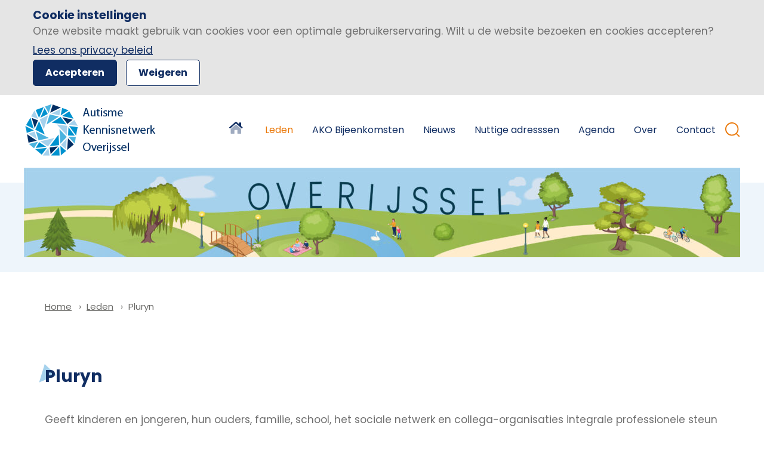

--- FILE ---
content_type: text/html; charset=UTF-8
request_url: https://www.autismeoverijssel.nl/leden/pluryn
body_size: 5924
content:
<!doctype html>

<html class="no-js" lang="nl">
    <head>
        


        <meta charset="utf-8">
        <meta http-equiv="x-ua-compatible" content="ie=edge">
        <meta name="apple-mobile-web-app-capable" content="yes">

        <meta name="viewport" content="width=device-width, initial-scale=1, shrink-to-fit=no">

        <meta name="theme-color" content="#ffffff">
        <link rel="manifest" href="https://www.autismeoverijssel.nl/site.webmanifest">
        <link rel="apple-touch-icon" href="https://www.autismeoverijssel.nl/icon.png">
        <link rel="shortcut icon" href="https://www.autismeoverijssel.nl/favicon.ico">

                
        

    
        <link rel="stylesheet" href="https://www.autismeoverijssel.nl/assets/dist/default/css/main-4778057118.css">
        <link rel="preconnect" href="https://fonts.googleapis.com">
        <link rel="preconnect" href="https://fonts.gstatic.com" crossorigin>
        <link href="https://fonts.googleapis.com/css2?family=Poppins:wght@400;500;600;700&display=swap" rel="stylesheet">
        <link rel="stylesheet" href="https://use.typekit.net/jha7acb.css">

        <script defer src="https://www.autismeoverijssel.nl/assets/dist/default/js/polyfills-1bb34e0ac7.js"></script>
        
        <link rel="stylesheet" href="https://cdnjs.cloudflare.com/ajax/libs/tiny-slider/2.9.3/tiny-slider.css">

        <script>
            document.documentElement.classList.remove('no-js');
            document.documentElement.classList.add('js');

            var FW = FW || {};
            FW.config = {
                assetUrl: 'https://www.autismeoverijssel.nl/assets/dist/default/',
                siteUrl: 'https://www.autismeoverijssel.nl/',
                locale: 'nl'
            };
        </script>
    <title>Autisme Overijssel - Pluryn</title>

        <!-- Global site tag (gtag.js) - Google Analytics -->
        <script async src="https://www.googletagmanager.com/gtag/js?id=G-ZX59NL2CQS"></script>
        <script>
            window.dataLayer = window.dataLayer || [];
            function gtag(){dataLayer.push(arguments);}
            gtag('js', new Date());

                                                            gtag('config', 'UA-43729501-1', { 'anonymize_ip': true });
                                    
                                        gtag('config', 'G-ZX59NL2CQS');
            
        </script>
    <meta name="description" content="Geeft kinderen en jongeren, hun ouders, familie, school, het sociale netwerk en collega-organisaties integrale professionele steun en kennis.">
<meta name="referrer" content="no-referrer-when-downgrade">
<meta name="robots" content="all">
<meta content="nl" property="og:locale">
<meta content="Autisme Overijssel" property="og:site_name">
<meta content="website" property="og:type">
<meta content="https://www.autismeoverijssel.nl/leden/pluryn" property="og:url">
<meta content="Pluryn" property="og:title">
<meta content="Geeft kinderen en jongeren, hun ouders, familie, school, het sociale netwerk en collega-organisaties integrale professionele steun en kennis." property="og:description">
<meta content="https://www.autismeoverijssel.nl/assets/uploads/Logos-leden/_1200x630_crop_center-center_82_none/Logo-pluryn.jpg?mtime=1647947261" property="og:image">
<meta content="1200" property="og:image:width">
<meta content="630" property="og:image:height">
<meta content="https://www.linkedin.com/company/samenwerkingsverband-autisme-overijssel/" property="og:see_also">
<meta content="https://www.youtube.com/user/autismeoverijssel" property="og:see_also">
<meta content="https://www.facebook.com/autismeoverijssel" property="og:see_also">
<meta name="twitter:card" content="summary_large_image">
<meta name="twitter:site" content="@rianoverijssel">
<meta name="twitter:creator" content="@rianoverijssel">
<meta name="twitter:title" content="Pluryn">
<meta name="twitter:description" content="Geeft kinderen en jongeren, hun ouders, familie, school, het sociale netwerk en collega-organisaties integrale professionele steun en kennis.">
<meta name="twitter:image" content="https://www.autismeoverijssel.nl/assets/uploads/Logos-leden/_800x418_crop_center-center_82_none/Logo-pluryn.jpg?mtime=1647947261">
<meta name="twitter:image:width" content="800">
<meta name="twitter:image:height" content="418">
<link href="https://www.autismeoverijssel.nl/leden/pluryn" rel="canonical">
<link href="https://www.autismeoverijssel.nl" rel="home"></head>

    <body>
        


        <!--[if IE]><p class="browsehappy">Je browser is verouderd en geeft deze website mogelijk niet correct weer. Download <a href="http://browsehappy.com/" rel="nofollow noopener" target="_blank">een moderne browser</a> en ervaar het internet beter, sneller en veiliger!</p><![endif]-->

        <a href="#mainnav" class="skip-link">Naar hoofdnavigatiemenu</a>
        <a href="#content" class="skip-link">Naar hoofdinhoud</a>

        <header class="header">
            <div class="header__nav">
                <div class="wrapper">
                    <a class="logo" href="https://www.autismeoverijssel.nl/" title="Homepage Autisme Overijssel">
                        <img src="https://www.autismeoverijssel.nl/assets/dist/default/img/logo-ad456b83ec.png" alt="Logo Autisme Overijssel">
                    </a>
                    <div class="nav-search">
                        <nav id="mainnav" class="nav-main"><ul class="nav-main__level1"><li><a href="https://www.autismeoverijssel.nl/?x-craft-live-preview=b9eb8383f49d51331fb82ee3838f0aa2c2ea8f94cd716dbf32e7bb4c466e6b7dqxfcevggof" class="home">Home</a></li><li class="is-active"><a href="https://www.autismeoverijssel.nl/leden?x-craft-live-preview=b9eb8383f49d51331fb82ee3838f0aa2c2ea8f94cd716dbf32e7bb4c466e6b7dqxfcevggof">Leden</a></li><li><a href="https://www.autismeoverijssel.nl/bijeenkomsten?x-craft-live-preview=b9eb8383f49d51331fb82ee3838f0aa2c2ea8f94cd716dbf32e7bb4c466e6b7dqxfcevggof">AKO Bijeenkomsten</a></li><li><a href="https://www.autismeoverijssel.nl/nieuws?x-craft-live-preview=b9eb8383f49d51331fb82ee3838f0aa2c2ea8f94cd716dbf32e7bb4c466e6b7dqxfcevggof">Nieuws</a></li><li><a href="https://www.autismeoverijssel.nl/nuttige-adressen?x-craft-live-preview=b9eb8383f49d51331fb82ee3838f0aa2c2ea8f94cd716dbf32e7bb4c466e6b7dqxfcevggof">Nuttige adresssen</a></li><li><a href="https://www.autismeoverijssel.nl/agenda?x-craft-live-preview=b9eb8383f49d51331fb82ee3838f0aa2c2ea8f94cd716dbf32e7bb4c466e6b7dqxfcevggof">Agenda</a></li><li class="has-children"><a href="https://www.autismeoverijssel.nl/over?x-craft-live-preview=b9eb8383f49d51331fb82ee3838f0aa2c2ea8f94cd716dbf32e7bb4c466e6b7dqxfcevggof">Over</a><ul class="nav-main__level2"><li><a href="https://www.autismeoverijssel.nl/over/onze-medewerkers?x-craft-live-preview=b9eb8383f49d51331fb82ee3838f0aa2c2ea8f94cd716dbf32e7bb4c466e6b7dqxfcevggof">Onze medewerkers</a></li><li><a href="https://www.autismeoverijssel.nl/over/lidmaatschappen?x-craft-live-preview=b9eb8383f49d51331fb82ee3838f0aa2c2ea8f94cd716dbf32e7bb4c466e6b7dqxfcevggof">Lidmaatschappen</a></li><li><a href="https://www.autismeoverijssel.nl/over/lid-worden?x-craft-live-preview=b9eb8383f49d51331fb82ee3838f0aa2c2ea8f94cd716dbf32e7bb4c466e6b7dqxfcevggof">Lid worden?</a></li><li><a href="https://www.autismeoverijssel.nl/over/film?x-craft-live-preview=b9eb8383f49d51331fb82ee3838f0aa2c2ea8f94cd716dbf32e7bb4c466e6b7dqxfcevggof">Film en AKO factsheet</a></li><li><a href="https://www.autismeoverijssel.nl/over/producten?x-craft-live-preview=b9eb8383f49d51331fb82ee3838f0aa2c2ea8f94cd716dbf32e7bb4c466e6b7dqxfcevggof">Terugkijk-links</a></li><li><a href="https://www.autismeoverijssel.nl/over/accreditatie?x-craft-live-preview=b9eb8383f49d51331fb82ee3838f0aa2c2ea8f94cd716dbf32e7bb4c466e6b7dqxfcevggof">Accreditatie</a></li><li><a href="https://www.autismeoverijssel.nl/over/training-op-aanvraag?x-craft-live-preview=b9eb8383f49d51331fb82ee3838f0aa2c2ea8f94cd716dbf32e7bb4c466e6b7dqxfcevggof">Training op aanvraag</a></li><li><a href="https://www.autismeoverijssel.nl/over/missie-jaarplan-en-verslag?x-craft-live-preview=b9eb8383f49d51331fb82ee3838f0aa2c2ea8f94cd716dbf32e7bb4c466e6b7dqxfcevggof">Missie, jaarplan en -verslag</a></li><li><a href="https://www.autismeoverijssel.nl/over/kernteam-coordinatie?x-craft-live-preview=b9eb8383f49d51331fb82ee3838f0aa2c2ea8f94cd716dbf32e7bb4c466e6b7dqxfcevggof">Kernteam/co&ouml;rdinatie</a></li><li><a href="https://www.autismeoverijssel.nl/over/odes?x-craft-live-preview=b9eb8383f49d51331fb82ee3838f0aa2c2ea8f94cd716dbf32e7bb4c466e6b7dqxfcevggof">Odes</a></li><li><a href="https://www.autismeoverijssel.nl/over/landelijk?x-craft-live-preview=b9eb8383f49d51331fb82ee3838f0aa2c2ea8f94cd716dbf32e7bb4c466e6b7dqxfcevggof">Landelijk</a></li></ul></li><li><a href="https://www.autismeoverijssel.nl/contact?x-craft-live-preview=b9eb8383f49d51331fb82ee3838f0aa2c2ea8f94cd716dbf32e7bb4c466e6b7dqxfcevggof">Contact</a></li></ul></nav>

                        <button
                            class="buttonreset"
                            title="Zoeken"
                            data-toggle="search">
                                    
                
    
    <img
        src="https://www.autismeoverijssel.nl/assets/dist/default/img/icons/search-b7a114e21a.svg"
                alt="Icoon"
        aria-hidden="true"
    >

                        </button>


                        <div class="header__search" data-togglebox="search">
                            
<div class="search" data-togglebox="searchform">
        <form
        data-validate="search"
        class="search__form"
        action="https://www.autismeoverijssel.nl/zoekresultaten">
        <label for="frm-search-query" class="visuallyhidden">Zoeken</label>
        <input
            type="search"
            id="frm-search-query"
            autocomplete="off"
            name="q"
            placeholder="Zoeken..."
            value=""
            required>
        <button
            class="search__button"
            title="Zoeken"
            type="submit">
                    
                
    
    <img
        src="https://www.autismeoverijssel.nl/assets/dist/default/img/icons/search-b7a114e21a.svg"
                alt="Icoon"
        aria-hidden="true"
    >

        </button>
    </form>
</div>
                        </div>
                    </div>
                </div>
            </div>

            

<div class="hero hero__with-image">
    <div class="wrapper wrapper--big">

                
        

                    <img src="https://www.autismeoverijssel.nl/assets/uploads/_1200x150_crop_center-center_none/Illustratie_Header.jpg" class="hero__image hero__image--small" alt="header afbeelding" />
        

            </div>
</div>

        </header>

        <main class="main nopadding" id="content">
                    
        
                        
                                                
                                
        
	<div class="breadcrumbs">
                <div class="row">
            <div class="col">
                <ol class="breadcrumbs__list">
                                                                    <li class="breadcrumbs__item">
                                                            <a href="https://www.autismeoverijssel.nl/">Home</a>
                                                    </li>
                                                                    <li class="breadcrumbs__item breadcrumbs__item--prev">
                                                            <a href="https://www.autismeoverijssel.nl/leden">Leden</a>
                                                    </li>
                                                                    <li class="breadcrumbs__item">
                                                            Pluryn
                                                    </li>
                                    </ol>
            </div>
        </div>
	</div>

                                        
    
        <div class="gridview">
            <div class="row">
                <div class="col">
                    <h2>Pluryn</h2>
                </div>

                                    <div class="col">
                        <div class="c-entry">
                            <p>
                                <p>Geeft kinderen en jongeren, hun ouders, familie, school, het sociale netwerk en collega-organisaties integrale professionele steun en kennis.</p>
                            </p>
                        </div>
                    </div>
                
                                    <div class="col col--6">
                        <div class="c-entry">
                            <p>
                                <strong>Website</strong><br>
                                <a href="http://http://www.pluryn.nl" target="_blank" rel="nofollow noopener">
                                    www.pluryn.nl
                                </a>
                            </p>
                        </div>
                    </div>
                
                                    <div class="col col--6">
                        <div class="c-entry">
                            <p>
                                <strong>Telefoonnummer</strong><br>
                                <a href="tel:0885477000">
                                    088-5477000
                                </a>
                            </p>
                        </div>
                    </div>
                            </div>
        </div>
    

                        </main>

        <footer class="footer">
                            <div class="footer__banner">
                    <div class="wrapper">
                        <div class="row">
                            <div class="col">
                                Op zoek naar nuttige adressen van organisaties, bedrijven en instanties?

                                <a href="https://www.autismeoverijssel.nl/nuttige-adressen">Bekijk ze hier</a>
                            </div>
                        </div>
                    </div>
                </div>
            
            <div class="footer__top">
                <div class="wrapper">
                    <div class="row">
                        <div class="col col--6">
                            
            
    <div class="social footer__social">
        Volg ons op social media:

        <ul class="social__list">
                            <li>
                    <a href="https://www.facebook.com/autismeoverijssel" target="_blank" rel="nofollow noopener" title="Bekijk ons op Facebook">
                        <img src="https://www.autismeoverijssel.nl/assets/dist/default/img/social/facebook-77e2c4f8bd.svg" alt="Bekijk ons op Facebook">
                    </a>
                </li>
                            <li>
                    <a href="https://www.youtube.com/user/autismeoverijssel" target="_blank" rel="nofollow noopener" title="Bekijk ons op YouTube">
                        <img src="https://www.autismeoverijssel.nl/assets/dist/default/img/social/youtube-2cc2ccd376.svg" alt="Bekijk ons op YouTube">
                    </a>
                </li>
                            <li>
                    <a href="https://www.linkedin.com/company/samenwerkingsverband-autisme-overijssel/" target="_blank" rel="nofollow noopener" title="Bekijk ons op Linkedin">
                        <img src="https://www.autismeoverijssel.nl/assets/dist/default/img/social/linkedin-1c5cc2a6aa.svg" alt="Bekijk ons op Linkedin">
                    </a>
                </li>
                    </ul>
    </div>


                            
<div class="footer__address">
    <h5>Contact</h5>
    <div class="row">
        <div class="col col--6 col--nopadding">
                                        Pikeursbaan 3<br>
                7411 GT Deventer
                    </div>
                    <div class="col col--6 col--nopadding">
                                T : 0570 604077<br>
                E : info@autismeoverijssel.nl
            </div>
            </div>
</div>

                        </div>
                        <div class="col col--6">
                                                            <div class="footer__text">
                                                                                                                <h5>Schrijf je in voor de nieuwsbrief</h5>
                                                                        
                                    <div class="footer__nieuwsbrief">
    <form name="newsletter" class="contact" target="_blank" action="//autismeoverijssel.us10.list-manage.com/subscribe/post?u=e09d75f42709ac1ed05cf2475&amp;id=efa8b4aa28" method="post">

        <label for="frm_nb_voornaam" class="">Voornaam*</label>
        <input type="text" name="FNAME" id="frm_nb_voornaam" data-required="true" style="background-image: url(&quot;[data-uri]&quot;); background-repeat: no-repeat; background-attachment: scroll; background-size: 16px 18px; background-position: 98% 50%;"><label for="frm_nb_voornaam" class="validation_field_message" style="display: none;"></label>

        <label for="frm_nb_achternaam" class="">Achternaam*</label>
        <input type="text" name="LNAME" id="frm_nb_achternaam" data-required="true"><label for="frm_nb_achternaam" class="validation_field_message" style="display: none;"></label>

        <label for="frm_nb_email" class="">E-mailadres*</label>
        <input type="text" name="EMAIL" id="frm_nb_email" data-required="true" data-validation="email" data-errormessage="Dit is geen geldig e-mailadres"><label for="frm_nb_email" class="validation_field_message" style="display: none;"></label>

        <div style="position: absolute; left: -5000px;"><input type="text" name="b_e09d75f42709ac1ed05cf2475_efa8b4aa28" tabindex="-1" value=""><label for="undefined" class="validation_field_message" style="display: none;"></label></div>
        <small>Velden met een * zijn verplicht.</small>
        <input type="submit" class="button button--primary" name="Inschrijven" value="Inschrijven"><label for="undefined" class="validation_field_message" style="display: none;"></label>
    </form>
</div>

                                                                    </div>
                                                    </div>
                    </div>
                </div>

                                    <div class="footer__downloads">
                        <div class="wrapper">
                                                        
                                                    </div>
                    </div>
                            </div>
            <div class="footer__copyright">
                <div class="wrapper">
                        
    
    <nav class="nav-footer">
        <ul class="nav-footer__level1">
            <li><a href="https://www.autismeoverijssel.nl/">&copy; 2026 Autisme Overijssel</a></li>
                                    <li >
            <a href="https://www.autismeoverijssel.nl/disclaimer" title="Disclaimer" >
                Disclaimer
            </a>
        </li>
    
                                    <li >
            <a href="https://www.autismeoverijssel.nl/privacy" title="Privacy" >
                Privacy
            </a>
        </li>
    
                        <li><span data-cookiemessage="show">Cookie-instellingen</span></li>
        </ul>
    </nav>
                    <a href="https://am-impact.nl" rel="nofollow noopener" target="_blank">Ontwikkeld door a&m impact</a>
                </div>
            </div>
        </footer>

        <div class="mobile-bar">
            <button class="mobile-bar__hamburger" data-toggle="mobile-nav"></button>
            <a href="https://www.autismeoverijssel.nl/">
                <img src="https://www.autismeoverijssel.nl/assets/dist/default/img/logo-mobile-de70a7779b.jpg" alt="logo mobile" class="mobile-bar__logo"/>
            </a>
            <a href="tel:0570604077" class="mobile-bar__phone">
                <img src="https://www.autismeoverijssel.nl/assets/dist/default/img/icons/phone-mobile-023e28dbea.svg" alt="telefoon icoon"/>
            </a>
        </div>
        <div class="nav-mobile__wrapper" data-togglebox="mobile-nav">
            <div class="nav-mobile__head">
                <h3 class="nav-mobile__title">Menu</h3>
                <button class="nav-mobile__close" data-toggleclose="mobile-nav" aria-label="Open het menu">
                    <img src="https://www.autismeoverijssel.nl/assets/dist/default/img/icons/close-b58742ec81.svg" alt="sluiten"/>
                </button>
            </div>

            <form action="https://www.autismeoverijssel.nl/zoekresultaten" class="search__mobile">
                <input type="search" name="q" placeholder="Zoekterm">
                <button type="submit" value="zoek" class="search__mobile-button">
                        
                
    
    <img
        src="https://www.autismeoverijssel.nl/assets/dist/default/img/icons/search-b7a114e21a.svg"
                alt="Icoon"
        aria-hidden="true"
    >

                </button>
            </form>

            <nav class="nav-mobile">
    <ul class="nav-mobile__level1">
        <li><a href="https://www.autismeoverijssel.nl/?x-craft-live-preview=b9eb8383f49d51331fb82ee3838f0aa2c2ea8f94cd716dbf32e7bb4c466e6b7dqxfcevggof" class="home">Home</a></li><li class="is-active"><a href="https://www.autismeoverijssel.nl/leden?x-craft-live-preview=b9eb8383f49d51331fb82ee3838f0aa2c2ea8f94cd716dbf32e7bb4c466e6b7dqxfcevggof">Leden</a></li><li><a href="https://www.autismeoverijssel.nl/bijeenkomsten?x-craft-live-preview=b9eb8383f49d51331fb82ee3838f0aa2c2ea8f94cd716dbf32e7bb4c466e6b7dqxfcevggof">AKO Bijeenkomsten</a></li><li><a href="https://www.autismeoverijssel.nl/nieuws?x-craft-live-preview=b9eb8383f49d51331fb82ee3838f0aa2c2ea8f94cd716dbf32e7bb4c466e6b7dqxfcevggof">Nieuws</a></li><li><a href="https://www.autismeoverijssel.nl/nuttige-adressen?x-craft-live-preview=b9eb8383f49d51331fb82ee3838f0aa2c2ea8f94cd716dbf32e7bb4c466e6b7dqxfcevggof">Nuttige adresssen</a></li><li><a href="https://www.autismeoverijssel.nl/agenda?x-craft-live-preview=b9eb8383f49d51331fb82ee3838f0aa2c2ea8f94cd716dbf32e7bb4c466e6b7dqxfcevggof">Agenda</a></li><li class="has-children"><a href="https://www.autismeoverijssel.nl/over?x-craft-live-preview=b9eb8383f49d51331fb82ee3838f0aa2c2ea8f94cd716dbf32e7bb4c466e6b7dqxfcevggof">Over</a><ul class="nav-mobile__level2"><li><a href="https://www.autismeoverijssel.nl/over/onze-medewerkers?x-craft-live-preview=b9eb8383f49d51331fb82ee3838f0aa2c2ea8f94cd716dbf32e7bb4c466e6b7dqxfcevggof">Onze medewerkers</a></li><li><a href="https://www.autismeoverijssel.nl/over/lidmaatschappen?x-craft-live-preview=b9eb8383f49d51331fb82ee3838f0aa2c2ea8f94cd716dbf32e7bb4c466e6b7dqxfcevggof">Lidmaatschappen</a></li><li><a href="https://www.autismeoverijssel.nl/over/lid-worden?x-craft-live-preview=b9eb8383f49d51331fb82ee3838f0aa2c2ea8f94cd716dbf32e7bb4c466e6b7dqxfcevggof">Lid worden?</a></li><li><a href="https://www.autismeoverijssel.nl/over/film?x-craft-live-preview=b9eb8383f49d51331fb82ee3838f0aa2c2ea8f94cd716dbf32e7bb4c466e6b7dqxfcevggof">Film en AKO factsheet</a></li><li><a href="https://www.autismeoverijssel.nl/over/producten?x-craft-live-preview=b9eb8383f49d51331fb82ee3838f0aa2c2ea8f94cd716dbf32e7bb4c466e6b7dqxfcevggof">Terugkijk-links</a></li><li><a href="https://www.autismeoverijssel.nl/over/accreditatie?x-craft-live-preview=b9eb8383f49d51331fb82ee3838f0aa2c2ea8f94cd716dbf32e7bb4c466e6b7dqxfcevggof">Accreditatie</a></li><li><a href="https://www.autismeoverijssel.nl/over/training-op-aanvraag?x-craft-live-preview=b9eb8383f49d51331fb82ee3838f0aa2c2ea8f94cd716dbf32e7bb4c466e6b7dqxfcevggof">Training op aanvraag</a></li><li><a href="https://www.autismeoverijssel.nl/over/missie-jaarplan-en-verslag?x-craft-live-preview=b9eb8383f49d51331fb82ee3838f0aa2c2ea8f94cd716dbf32e7bb4c466e6b7dqxfcevggof">Missie, jaarplan en -verslag</a></li><li><a href="https://www.autismeoverijssel.nl/over/kernteam-coordinatie?x-craft-live-preview=b9eb8383f49d51331fb82ee3838f0aa2c2ea8f94cd716dbf32e7bb4c466e6b7dqxfcevggof">Kernteam/co&ouml;rdinatie</a></li><li><a href="https://www.autismeoverijssel.nl/over/odes?x-craft-live-preview=b9eb8383f49d51331fb82ee3838f0aa2c2ea8f94cd716dbf32e7bb4c466e6b7dqxfcevggof">Odes</a></li><li><a href="https://www.autismeoverijssel.nl/over/landelijk?x-craft-live-preview=b9eb8383f49d51331fb82ee3838f0aa2c2ea8f94cd716dbf32e7bb4c466e6b7dqxfcevggof">Landelijk</a></li></ul></li><li><a href="https://www.autismeoverijssel.nl/contact?x-craft-live-preview=b9eb8383f49d51331fb82ee3838f0aa2c2ea8f94cd716dbf32e7bb4c466e6b7dqxfcevggof">Contact</a></li>
</ul>
</nav>
        </div>

        <script>
    var FW = FW || {};

    FW.cookiemessage = {
        buttonAccept: 'Accepteren',
        buttonDecline: 'Weigeren',
        message: 'Onze\u0020website\u0020maakt\u0020gebruik\u0020van\u0020cookies\u0020voor\u0020een\u0020optimale\u0020gebruikerservaring.\u0020Wilt\u0020u\u0020de\u0020website\u0020bezoeken\u0020en\u0020cookies\u0020accepteren\u003F\r\n\u003Cbr\u003E\r\n\u003Ca\u0020href\u003D\u0022\/privacy\u0022\u003ELees\u0020ons\u0020privacy\u0020beleid\u003C\/a\u003E\r\n',
        show: true,
        title: 'Cookie instellingen'
    };
</script>


<script type="text/template" id="cookiemessage"><div class="cookiemessage"><div class="cookiemessage__inner"><h3 class="cookiemessage__title"><%= title %></h3><div class="c-entry"><%= message %><div class="clear"></div></div><button class="button" data-cookiemessage="accept"><%= buttonAccept %></button><button class="button button--light" data-cookiemessage="decline"><%= buttonDecline %></button></div></div></script>
        
                <script src="https://cdnjs.cloudflare.com/ajax/libs/tiny-slider/2.9.2/min/tiny-slider.js"></script>
        <script src="//cdn.jsdelivr.net/npm/fslightbox@3.3.0-2/index.min.js"></script>

        <script defer src="https://www.autismeoverijssel.nl/assets/dist/default/js/app-da5c166557.js"></script>
        
            <script type="application/ld+json">{"@context":"http://schema.org","@graph":[{"@type":"WebSite","author":{"@id":"#identity"},"copyrightHolder":{"@id":"#identity"},"copyrightYear":"2022","creator":{"@id":"https://www.am-impact.nl/#creator"},"dateCreated":"2022-03-22T12:07:07+01:00","dateModified":"2023-10-20T09:21:47+02:00","datePublished":"2022-03-22T12:07:00+01:00","description":"Geeft kinderen en jongeren, hun ouders, familie, school, het sociale netwerk en collega-organisaties integrale professionele steun en kennis.","headline":"Pluryn","image":{"@type":"ImageObject","url":"https://www.autismeoverijssel.nl/assets/uploads/Logos-leden/_1200x630_crop_center-center_82_none/Logo-pluryn.jpg?mtime=1647947261"},"inLanguage":"nl","mainEntityOfPage":"https://www.autismeoverijssel.nl/leden/pluryn","name":"Pluryn","potentialAction":{"@type":"SearchAction","target":"{{siteUrl}}/zoekresultaten?q={search_term_string}"},"publisher":{"@id":"https://www.am-impact.nl/#creator"},"url":"https://www.autismeoverijssel.nl/leden/pluryn"},{"@id":"#identity","@type":"LocalBusiness","address":{"@type":"PostalAddress","addressRegion":"Deventer","postalCode":"7411GT","streetAddress":"Pikeursbaan 3"},"email":"info@autismeoverijssel.nl","name":"Autisme Overijssel","priceRange":"$","sameAs":["https://www.facebook.com/autismeoverijssel","https://www.youtube.com/user/autismeoverijssel","https://www.linkedin.com/company/samenwerkingsverband-autisme-overijssel/"],"telephone":"0570 604077"},{"@id":"https://www.am-impact.nl/#creator","@type":"LocalBusiness","name":"a&m impact","priceRange":"$","url":"https://www.am-impact.nl"},{"@type":"BreadcrumbList","description":"Breadcrumbs list","itemListElement":[{"@type":"ListItem","item":"https://www.autismeoverijssel.nl","name":"Home","position":1},{"@type":"ListItem","item":"https://www.autismeoverijssel.nl/leden","name":"Leden","position":2},{"@type":"ListItem","item":"https://www.autismeoverijssel.nl/leden/pluryn","name":"Pluryn","position":3}],"name":"Breadcrumbs"}]}</script></body>
</html>


--- FILE ---
content_type: text/css
request_url: https://www.autismeoverijssel.nl/assets/dist/default/css/main-4778057118.css
body_size: 10217
content:
/*! normalize.css v8.0.1 | MIT License | github.com/necolas/normalize.css */html{line-height:1.15;-webkit-text-size-adjust:100%}body{margin:0}main{display:block}h1{font-size:2em;margin:0.67em 0}hr{-webkit-box-sizing:content-box;box-sizing:content-box;height:0;overflow:visible}pre{font-family:monospace, monospace;font-size:1em}a{background-color:transparent}abbr[title]{border-bottom:none;text-decoration:underline;-webkit-text-decoration:underline dotted;text-decoration:underline dotted}b,strong{font-weight:bolder}code,kbd,samp{font-family:monospace, monospace;font-size:1em}small{font-size:80%}sub,sup{font-size:75%;line-height:0;position:relative;vertical-align:baseline}sub{bottom:-0.25em}sup{top:-0.5em}img{border-style:none}button,input,optgroup,select,textarea{font-family:inherit;font-size:100%;line-height:1.15;margin:0}button,input{overflow:visible}button,select{text-transform:none}button,[type='button'],[type='reset'],[type='submit']{-webkit-appearance:button}button::-moz-focus-inner,[type='button']::-moz-focus-inner,[type='reset']::-moz-focus-inner,[type='submit']::-moz-focus-inner{border-style:none;padding:0}button:-moz-focusring,[type='button']:-moz-focusring,[type='reset']:-moz-focusring,[type='submit']:-moz-focusring{outline:1px dotted ButtonText}fieldset{padding:0.35em 0.75em 0.625em}legend{-webkit-box-sizing:border-box;box-sizing:border-box;color:inherit;display:table;max-width:100%;padding:0;white-space:normal}progress{vertical-align:baseline}textarea{overflow:auto}[type='checkbox'],[type='radio']{-webkit-box-sizing:border-box;box-sizing:border-box;padding:0}[type='number']::-webkit-inner-spin-button,[type='number']::-webkit-outer-spin-button{height:auto}[type='search']{-webkit-appearance:textfield;outline-offset:-2px}[type='search']::-webkit-search-decoration{-webkit-appearance:none}::-webkit-file-upload-button{-webkit-appearance:button;font:inherit}details{display:block}summary{display:list-item}template{display:none}[hidden]{display:none}@media print{*,*:before,*:after{text-shadow:none !important;color:#000 !important;background:transparent !important;-webkit-box-shadow:none !important;box-shadow:none !important}a,a:visited{text-decoration:underline}.c-entry a[href]:after{content:" (" attr(href) ")"}abbr[title]:after{content:" (" attr(title) ")"}a[href^='#']:after,a[href^='javascript:']:after{content:''}pre,blockquote{border:1px solid #999;page-break-inside:avoid}thead{display:table-header-group}tr,img{page-break-inside:avoid}img{max-width:100% !important}p,h2,h3{orphans:3;widows:3}h2,h3{page-break-after:avoid}}@media (min-width: 769px){h1,.h1{font-weight:700;font-family:"Poppins",serif;font-size:1.875rem;color:#102d62}h1>a,.h1>a{text-decoration:none;color:#102d62}h2,.h2{font-weight:700;font-family:"Poppins",serif;font-size:1.75rem;color:#102d62}h2>a,.h2>a{text-decoration:none;color:#102d62}h3,.h3{font-weight:700;font-family:"Poppins",serif;font-size:1.625rem;color:#102d62}h3>a,.h3>a{text-decoration:none;color:#102d62}h4,.h4{font-weight:700;font-family:"Poppins",serif;font-size:1.5rem;color:#102d62}h4>a,.h4>a{text-decoration:none;color:#102d62}h5,.h5{font-weight:700;font-family:"Poppins",serif;font-size:1.25rem;color:#102d62}h5>a,.h5>a{text-decoration:none;color:#102d62}h6,.h6{font-weight:700;font-family:"Poppins",serif;font-size:1rem;color:#102d62}h6>a,.h6>a{text-decoration:none;color:#102d62}}@media (max-width: 768px){h1,.h1{font-weight:700;font-family:"Poppins",serif;font-size:1.75rem;color:#102d62}h1>a,.h1>a{text-decoration:none;color:#102d62}h2,.h2{font-weight:700;font-family:"Poppins",serif;font-size:1.625rem;color:#102d62}h2>a,.h2>a{text-decoration:none;color:#102d62}h3,.h3{font-weight:700;font-family:"Poppins",serif;font-size:1.5rem;color:#102d62}h3>a,.h3>a{text-decoration:none;color:#102d62}h4,.h4{font-weight:700;font-family:"Poppins",serif;font-size:1.375rem;color:#102d62}h4>a,.h4>a{text-decoration:none;color:#102d62}h5,.h5{font-weight:700;font-family:"Poppins",serif;font-size:1.125rem;color:#102d62}h5>a,.h5>a{text-decoration:none;color:#102d62}h6,.h6{font-weight:700;font-family:"Poppins",serif;font-size:1rem;color:#102d62}h6>a,.h6>a{text-decoration:none;color:#102d62}}@media (max-width: 480px){h1,.h1{font-weight:700;font-family:"Poppins",serif;font-size:1.5rem;color:#102d62}h1>a,.h1>a{text-decoration:none;color:#102d62}h2,.h2{font-weight:700;font-family:"Poppins",serif;font-size:1.375rem;color:#102d62}h2>a,.h2>a{text-decoration:none;color:#102d62}h3,.h3{font-weight:700;font-family:"Poppins",serif;font-size:1.25rem;color:#102d62}h3>a,.h3>a{text-decoration:none;color:#102d62}h4,.h4{font-weight:700;font-family:"Poppins",serif;font-size:1.125rem;color:#102d62}h4>a,.h4>a{text-decoration:none;color:#102d62}h5,.h5{font-weight:700;font-family:"Poppins",serif;font-size:1.0625rem;color:#102d62}h5>a,.h5>a{text-decoration:none;color:#102d62}h6,.h6{font-weight:700;font-family:"Poppins",serif;font-size:1rem;color:#102d62}h6>a,.h6>a{text-decoration:none;color:#102d62}}b,strong{font-weight:700}blockquote{font-family:Georgia, serif;color:#888}a{-webkit-text-decoration-skip:ink;text-decoration-skip-ink:auto;color:#102d62}a:hover{color:#0c234c}html{font-size:16px}button,html,input,select,textarea{font-family:"Poppins",sans-serif}body{font-family:"Poppins",sans-serif;font-weight:400;font-size:1.0625rem;-webkit-font-kerning:normal;font-kerning:normal;-webkit-font-variant-ligatures:common-ligatures;font-variant-ligatures:common-ligatures;text-rendering:optimizeLegibility;-webkit-font-smoothing:antialiased;-moz-osx-font-smoothing:grayscale;color:#6f6f6f}address{font-style:normal}a[href^='tel:']{text-decoration:none !important;color:inherit !important;cursor:text}a[href^='tel:']:hover{text-decoration:none !important}hr{display:block;height:1px;padding:0;margin:1em 0;border:0;border-top:1px solid #eef5fb}::-moz-selection{text-shadow:none;color:#fff;background:#ea790b}::selection{text-shadow:none;color:#fff;background:#ea790b}.browsehappy{margin:0.2em 0;padding:0.2em 0;color:#000;background:#eef5fb}.clearfix:after,.c-entry:after{content:'';display:table;clear:both}.clear{clear:both}.buttonreset{padding:0;margin:0;border:none;line-height:inherit;color:inherit;background:none}.lazyload,.lazyloading{opacity:0}.lazyloaded{opacity:1;-webkit-transition:opacity 0.3s;transition:opacity 0.3s}.margin{margin:15px !important}.no-margin{margin:0}.padding{padding:15px !important}.large-radius{border-radius:10px}.text-left{text-align:left !important}.text-right{text-align:right !important}.text-center{text-align:center !important}.text-justify{text-align:justify !important}.text-nowrap{white-space:nowrap !important}.text-lowercase{text-transform:lowercase !important}.text-uppercase{text-transform:uppercase !important}.text-capitalize{text-transform:capitalize !important}.font-weight-light{font-weight:200 !important}.font-weight-normal{font-weight:400 !important}.font-weight-bold{font-weight:700 !important}.font-italic{font-style:italic !important}.text-white{color:#fff !important}.text-secondary{color:#102d62 !important}.hidden{display:none !important;visibility:hidden}.visuallyhidden,legend{position:absolute;width:1px;clip:rect(0 0 0 0);height:1px;margin:-1px;padding:0;overflow:hidden;border:0}.visuallyhidden.focusable:active,legend.focusable:active,.visuallyhidden.focusable:focus,legend.focusable:focus{position:static;clip:auto;height:auto;width:auto;margin:0;overflow:visible}.invisible{visibility:hidden}.alert{margin:15px 0;padding:15px;border-radius:5px;font-weight:700;color:#fff;background:#5b6794}.alert:first-child{margin-top:0}.alert:last-child{margin-bottom:0}.alert--error{background-color:#db2353}.alert--success{background-color:#5cb85c}.alert--warning{background-color:#fba427}.breadcrumbs{display:-webkit-box;display:-ms-flexbox;display:flex;padding:30px 0;font-size:.9375rem;color:#696966}.breadcrumbs a{color:#696966}.breadcrumbs a:hover{color:#102d62}@media (min-width: 769px){.breadcrumbs{margin:5px 0}}.breadcrumbs__label{margin:0 5px 0 0}.breadcrumbs__item{display:inline-block;margin:5px 0;vertical-align:middle;line-height:1;-webkit-font-variant-ligatures:normal;font-variant-ligatures:normal}.breadcrumbs__item:before{content:'\203A';display:inline-block;margin:-2px 5px 0 8px;vertical-align:middle}.breadcrumbs__item:first-child:before{display:none}@media (max-width: 767px){.breadcrumbs__item{display:none}.breadcrumbs__item--prev{display:block;color:#102d62}.breadcrumbs__item--prev a{color:#102d62}.breadcrumbs__item--prev:before{content:'\2039';margin:-2px 5px 0 0}.breadcrumbs__item--prev:first-child:before{display:inline-block}}.button,.googlemaps input[type='submit']{display:inline-block;margin:0;padding:12px 20px;border:1px solid #102d62;border-radius:5px;text-align:center;text-decoration:none;font-weight:700;font-size:1rem;color:#fff;background:#102d62;cursor:pointer;-webkit-transition:all 0.2s ease-in-out;transition:all 0.2s ease-in-out}.button:hover,.googlemaps input:hover[type='submit'],.button:focus,.googlemaps input:focus[type='submit']{background-color:#050f20}.button[disabled],.googlemaps input[disabled][type='submit']{opacity:0.3;cursor:default}.button--large{padding:12px 22px;font-size:1.1875rem}.button--block{display:block;width:100%}.button--arrow:after{content:url(./../../default/img/arrow-right-85e7ef1763.svg);position:relative;top:1px;left:5px}.button--primary{border-color:#db2353;color:#db2353;background-color:#fff}.button--primary:hover,.button--primary:focus{border-color:#99183a;color:#db2353;background-color:#d9d9d9}.button--secondary{border-color:#fff;color:#fff;background-color:#102d62}.button--secondary:hover,.button--secondary:focus{border-color:#d9d9d9;color:#fff;background-color:#050f20}.button--light{border-color:#102d62;color:#102d62;background-color:#fff}.button--light:hover,.button--light:focus{border-color:#050f20;color:#102d62;background-color:#d9d9d9}.button--danger{border-color:#fff;color:#fff;background-color:#db2353}.button--danger:hover,.button--danger:focus{border-color:#d9d9d9;color:#fff;background-color:#99183a}.button--success{border-color:#fff;color:#fff;background-color:#5cb85c}.button--success:hover,.button--success:focus{border-color:#d9d9d9;color:#fff;background-color:#3d8b3d}.button--outline-primary{color:#fff;border-color:currentColor;background-color:transparent}.button--outline-primary:hover,.button--outline-primary:focus{border-color:currentColor;color:#db2353;background-color:#fff}.button--outline-secondary{color:#102d62;border-color:currentColor;background-color:transparent}.button--outline-secondary:hover,.button--outline-secondary:focus{border-color:currentColor;color:#fff;background-color:#102d62}.button--outline-light{color:#fff;border-color:currentColor;background-color:transparent}.button--outline-light:hover,.button--outline-light:focus{border-color:currentColor;color:#102d62;background-color:#fff}.button--outline-danger{color:#db2353;border-color:currentColor;background-color:transparent}.button--outline-danger:hover,.button--outline-danger:focus{border-color:currentColor;color:#fff;background-color:#db2353}.button--outline-success{color:#5cb85c;border-color:currentColor;background-color:transparent}.button--outline-success:hover,.button--outline-success:focus{border-color:currentColor;color:#fff;background-color:#5cb85c}.cookiemessage{font-size:.9375rem;background:rgba(0,0,0,0.1)}.cookiemessage .button,.cookiemessage .googlemaps input[type='submit'],.googlemaps .cookiemessage input[type='submit']{margin:0 15px 0 0}.cookiemessage a{color:#102d62}.cookiemessage .c-entry{font-size:1.0625rem}.cookiemessage__inner{max-width:1200px;padding:15px;margin:0 auto}.cookiemessage__title{margin:0;font-size:1.1875rem}.row{display:-webkit-box;display:-ms-flexbox;display:flex;-ms-flex-wrap:wrap;flex-wrap:wrap;width:100%;max-width:1200px;margin:0 auto}.row--center{-webkit-box-pack:center;-ms-flex-pack:center;justify-content:center}.row--align-center{-webkit-box-align:center;-ms-flex-align:center;align-items:center}.row--reverse{-webkit-box-orient:horizontal;-webkit-box-direction:reverse;-ms-flex-direction:row-reverse;flex-direction:row-reverse}.row--nomargin{margin:0}.col{width:100%;padding:0 35px}.col .row{margin:0 0px}.col--nopadding{padding:0 !important}@media (min-width: 1024px){.col--1{width:8.33333%}.col--2{width:16.66667%}.col--3{width:25%}.col--4{width:33.33333%}.col--5{width:41.66667%}.col--6{width:50%}.col--7{width:58.33333%}.col--8{width:66.66667%}.col--9{width:75%}.col--10{width:83.33333%}.col--11{width:91.66667%}.col--12{width:100%}}@media (min-width: 481px) and (max-width: 1199px){.col{padding:0 15px}}@media (max-width: 480px){.col{padding:0 15px}.col .col{padding:0}.col--small-order-2{-webkit-box-ordinal-group:3;-ms-flex-order:2;order:2}}.form{padding:15px;border-radius:5px;background:#eef5fb}.form__group{display:-webkit-box;display:-ms-flexbox;display:flex;-ms-flex-wrap:wrap;flex-wrap:wrap;margin:0 -5px}.form__item{-webkit-box-flex:1;-ms-flex:1;flex:1;padding:0 5px;margin:0 0 15px}.form__item--small{max-width:100px}.form__item--center{text-align:center}.form__item--right{text-align:right}.form__item.is-invalid input{border-color:#db2353}.form__label{display:block;margin:0 0 5px}.form__label.is-required:after{content:'\002A';padding:0 0 0 5px}.form__labelwrapper{display:-webkit-box;display:-ms-flexbox;display:flex;-webkit-box-align:end;-ms-flex-align:end;align-items:flex-end;margin:0 0 5px}.form__label{display:block}.form__labelnote{padding:0 0 0 10px;font-size:.9375rem;text-transform:lowercase;color:#777}.form__help{display:block;margin:5px 0 0;font-size:.9375rem;font-style:italic;color:#999}.form__field-label{display:-webkit-inline-box;display:-ms-inline-flexbox;display:inline-flex;width:100%;padding:5px 0}.form__field-label input[type='checkbox'],.form__field-label input[type='radio']{margin:0 10px 0 0}.form__privacy{padding:15px 0;font-size:.875rem}[type='text'],[type='password'],[type='date'],[type='datetime'],[type='datetime-local'],[type='month'],[type='week'],[type='email'],[type='number'],[type='search'],[type='tel'],[type='time'],[type='url'],[type='color'],select,textarea{width:100%;padding:8px;border:1px solid #ccc;border-radius:5px;font-family:"Poppins",sans-serif;font-size:1.0625rem;color:#6f6f6f;resize:none;background:#fff}.no-touchevents [type='text']:hover,.no-touchevents [type='password']:hover,.no-touchevents [type='date']:hover,.no-touchevents [type='datetime']:hover,.no-touchevents [type='datetime-local']:hover,.no-touchevents [type='month']:hover,.no-touchevents [type='week']:hover,.no-touchevents [type='email']:hover,.no-touchevents [type='number']:hover,.no-touchevents [type='search']:hover,.no-touchevents [type='tel']:hover,.no-touchevents [type='time']:hover,.no-touchevents [type='url']:hover,.no-touchevents [type='color']:hover,.no-touchevents select:hover,.no-touchevents textarea:hover{border-color:#b3b3b3}[type='text']:focus,[type='password']:focus,[type='date']:focus,[type='datetime']:focus,[type='datetime-local']:focus,[type='month']:focus,[type='week']:focus,[type='email']:focus,[type='number']:focus,[type='search']:focus,[type='tel']:focus,[type='time']:focus,[type='url']:focus,[type='color']:focus,select:focus,textarea:focus{border-color:#999;outline:none}textarea{overflow:auto;resize:vertical}input[type='number']{max-width:100px}input[type='checkbox'],input[type='radio']{position:relative;width:18px;height:18px;padding:0;border:1px solid #ccc;background:#fff;outline:none;-webkit-appearance:none;-moz-appearance:none;appearance:none}input[type='checkbox']{border-radius:5px}input[type='checkbox']:checked:before{content:'';position:absolute;left:4px;top:0;width:8px;height:12px;border-style:solid;border-width:0 3px 3px 0;border-color:#102d62;-webkit-transform:rotate(40deg);transform:rotate(40deg)}input[type='radio']{border-radius:50%}input[type='radio']:checked:before{content:'';display:block;position:absolute;left:3px;top:3px;width:10px;height:10px;border-radius:50%;background:#102d62}input[type='file']{border:1px solid #ccc}input[type='file']::-webkit-file-upload-button{padding:8px 15px;border:none;color:#fff;background:#102d62}::-webkit-input-placeholder{text-overflow:ellipsis;font-style:italic;color:#999}::-moz-placeholder{text-overflow:ellipsis;font-style:italic;color:#999}:-ms-input-placeholder{text-overflow:ellipsis;font-style:italic;color:#999}::-ms-input-placeholder{text-overflow:ellipsis;font-style:italic;color:#999}::placeholder{text-overflow:ellipsis;font-style:italic;color:#999}fieldset{min-width:0;margin:0;padding:0;border:0}select{display:block;font-size:16px;width:auto;max-width:100%;margin:0;padding:0.6em 2.4em 0.5em 0.8em;font-weight:700;line-height:1.3;-webkit-appearance:none;-moz-appearance:none;appearance:none;background-color:#fff;background-image:url("data:image/svg+xml;charset=US-ASCII,%3Csvg%20xmlns%3D%22http%3A%2F%2Fwww.w3.org%2F2000%2Fsvg%22%20width%3D%22292.4%22%20height%3D%22292.4%22%3E%3Cpath%20fill%3D%22%23444444%22%20d%3D%22M287%2069.4a17.6%2017.6%200%200%200-13-5.4H18.4c-5%200-9.3%201.8-12.9%205.4A17.6%2017.6%200%200%200%200%2082.2c0%205%201.8%209.3%205.4%2012.9l128%20127.9c3.6%203.6%207.8%205.4%2012.8%205.4s9.2-1.8%2012.8-5.4L287%2095c3.5-3.5%205.4-7.8%205.4-12.8%200-5-1.9-9.2-5.5-12.8z%22%2F%3E%3C%2Fsvg%3E"),-webkit-gradient(linear, left top, left bottom, from(#fff), to(#e5e5e5));background-image:url("data:image/svg+xml;charset=US-ASCII,%3Csvg%20xmlns%3D%22http%3A%2F%2Fwww.w3.org%2F2000%2Fsvg%22%20width%3D%22292.4%22%20height%3D%22292.4%22%3E%3Cpath%20fill%3D%22%23444444%22%20d%3D%22M287%2069.4a17.6%2017.6%200%200%200-13-5.4H18.4c-5%200-9.3%201.8-12.9%205.4A17.6%2017.6%200%200%200%200%2082.2c0%205%201.8%209.3%205.4%2012.9l128%20127.9c3.6%203.6%207.8%205.4%2012.8%205.4s9.2-1.8%2012.8-5.4L287%2095c3.5-3.5%205.4-7.8%205.4-12.8%200-5-1.9-9.2-5.5-12.8z%22%2F%3E%3C%2Fsvg%3E"),linear-gradient(to bottom, #fff 0%, #e5e5e5 100%);background-repeat:no-repeat, repeat;background-position:right 0.7em top 50%, 0 0;background-size:0.65em auto, 100%}select:focus{-webkit-box-shadow:0 0 1px 3px rgba(59,153,252,0.7);box-shadow:0 0 1px 3px rgba(59,153,252,0.7);box-shadow:0 0 0 3px -moz-mac-focusring;outline:none}select option{font-weight:normal}select::-ms-expand{display:none}.validation{display:block}.validation--error{color:#db2353}.freeform-form-has-errors{display:block;padding:15px;margin:15px 0;border-radius:5px;border:1px solid #fff;color:#fff;background:#db2353}.googlemaps{border-radius:5px;font-family:"Poppins",sans-serif;font-size:1.0625rem;text-align:left;color:#6f6f6f}.googlemaps a{color:#6f6f6f}.googlemaps div[title='Street View afsluiten'] img{cursor:pointer}.googlemaps input[type='text']{width:210px}.googlemaps input[type='submit']{margin:5px 0 0}.googlemaps img{max-width:inherit}.googlemaps--small{height:200px}.googlemaps__infowindow{display:-webkit-box;display:-ms-flexbox;display:flex;padding:10px;font-size:1.0625rem;color:#777}.googlemaps__infowindow img{margin:0 15px 0 0}.googlemaps__infowindow a{display:block;margin:0 0 5px;font-weight:700;text-decoration:none;color:#102d62}.gmnoprint div,.gmnoprint span,.gmnoprint a{word-wrap:normal}.pagination{display:-webkit-box;display:-ms-flexbox;display:flex;-webkit-box-pack:center;-ms-flex-pack:center;justify-content:center;-webkit-box-align:center;-ms-flex-align:center;align-items:center;line-height:1}.pagination__label{padding:0 10px 0 0;font-style:normal;color:#777}.pagination__clean{display:-webkit-box;display:-ms-flexbox;display:flex;-ms-flex-wrap:wrap;flex-wrap:wrap;margin:0;padding:20px 0 0;list-style:none}.pagination__clean>li{margin:3px}.pagination__clean .is-active .pagination__item{border-color:#102d62;font-weight:700;color:#fff;background:#102d62}.pagination__item{display:block;padding:8px 12px;border:2px solid transparent;border-radius:5px;text-decoration:none;line-height:1;color:#777;-webkit-transition:all 0.2s ease;transition:all 0.2s ease}.pagination__item--link{border-color:#eef5fb;cursor:pointer}.pagination__item--link:hover{border-color:#102d62;color:#102d62}.skip-link{display:block;position:absolute;left:-999em;z-index:10;height:54px;padding:0.8em;border:3px solid #fff;font-size:1.1875rem;background-color:#102d62}.skip-link:focus,.skip-link:active{top:1em;left:1em;z-index:1400;color:#fff}.social{display:-webkit-box;display:-ms-flexbox;display:flex;-webkit-box-align:center;-ms-flex-align:center;align-items:center;font-weight:bold}.social__list{display:-webkit-box;display:-ms-flexbox;display:flex;-ms-flex-wrap:wrap;flex-wrap:wrap;width:100%}.social__list li{margin:0 10px 0 0}.social__list li:last-child{margin:0}.social__list img{width:35px;height:35px}@media (min-width: 1024px){.social__list{width:auto;margin:0 0 0 30px}}.table{width:100%}.table td,.table th{padding:5px;border:1px solid #eef5fb;text-align:left}.table thead{text-transform:uppercase;text-align:left;color:#fff;background:#ea790b}.table tbody th{font-weight:700}.table tbody tr:nth-child(even) td{background:#f1f1f1}.table--block{width:100%}.table__wrapper{display:block;width:100%;overflow-x:auto;-webkit-overflow-scrolling:touch}.video__wrapper{position:relative;padding:0;padding-bottom:56.25%}.video__wrapper iframe,.video__wrapper object,.video__wrapper embed{position:absolute;top:0;left:0;width:100% !important;height:100% !important}.video__block{width:100%;max-width:518px;margin:0 0 0 auto}.video__block>img{border-radius:10px 10px 0 0}@media (max-width: 1024px){.video__block{margin:30px 0}}.video__bottom{position:relative;padding:20px;border-radius:0 0 10px 10px;background:#ea790b}.video__bottom .arrow{position:absolute;top:-37px;right:50px;height:74px;width:74px;border-radius:50%;background:url("./../../default/img/icons/arrow-white.svg") center center no-repeat #ea790b}.nav-top{display:-webkit-box;display:-ms-flexbox;display:flex;-webkit-box-pack:end;-ms-flex-pack:end;justify-content:flex-end}@media (max-width: 1200px){.nav-top{padding:0 15px}}.nav-top__level1>li{display:inline-block;position:relative;padding:13px 10px}.nav-top__level1>li a,.nav-top__level1>li span{display:block;text-decoration:none;font-family:"Poppins",serif;font-size:.9375rem;color:#5b6794}.nav-top__level1>li:hover a,.nav-top__level1>li:hover span,.nav-top__level1>li.is-expanded a,.nav-top__level1>li.is-expanded span{color:#102d62;cursor:pointer}.nav-top__level1>li:hover .nav-top__level2,.nav-top__level1>li.is-expanded .nav-top__level2{left:0 !important}.nav-top__level1>li.has-children>a:after{content:'';display:inline-block;position:relative;top:-2px;margin:0 0 0 5px;border-left:3px solid transparent;border-right:3px solid transparent;border-top:5px solid #5b6794}.nav-top__level1>li.is-active a,.nav-top__level1>li.is-active span{color:#ea790b}.nav-top__level2{position:absolute;top:42px;left:-9000em;z-index:99;min-width:175px;padding:0;background:#5b6794;border-bottom-right-radius:5px;border-bottom-left-radius:5px}.nav-top__level2>li{list-style:none}.nav-top__level2>li a{display:block;padding:10px 15px;color:#fff !important;font-size:1.0625rem;text-align:left}.nav-top__level2>li a:hover{color:#102d62 !important;background:rgba(255,255,255,0.75)}.nav-top__level2>li.is-active a{color:#ea790b !important}.nav-top__level2>li.is-active a:hover{color:#102d62 !important}.nav-top__level2:before{content:'';position:absolute;top:-5px;left:35px;width:0;height:0;color:#fff;border-left:5px solid transparent;border-right:5px solid transparent;border-bottom:5px solid #5b6794}.nav-main{display:-webkit-box;display:-ms-flexbox;display:flex;-webkit-box-align:center;-ms-flex-align:center;align-items:center}.nav-main a{text-decoration:none}.nav-main__level1>li{display:inline-block;position:relative}.nav-main__level1>li a,.nav-main__level1>li span{position:relative;padding:10px 16px;font-size:1rem;color:#102d62}.nav-main__level1>li a.home,.nav-main__level1>li span.home{display:block;width:60px;text-indent:-9999px}.nav-main__level1>li a.home:before,.nav-main__level1>li span.home:before{content:url(./../../default/img/home-f5809a79cb.svg);display:block;position:absolute;top:5px;width:31px;text-indent:0}.nav-main__level1>li:hover a,.nav-main__level1>li:hover span,.nav-main__level1>li.is-expanded a,.nav-main__level1>li.is-expanded span{color:#ea790b;cursor:pointer}.nav-main__level1>li:hover .nav-main__level2,.nav-main__level1>li.is-expanded .nav-main__level2{left:0}.nav-main__level1>li.is-active a,.nav-main__level1>li.is-active span{color:#ea790b}.nav-main__level2{position:absolute;top:35px;left:-9000em;z-index:99;min-width:175px;padding:10px 0;background:#102d62;border-radius:5px}.nav-main__level2>li{list-style:none}.nav-main__level2>li a{display:block;padding:10px 30px;color:#fff !important;font-size:1.0625rem;text-align:left}.nav-main__level2>li a:hover{color:#ea790b !important}.nav-main__level2>li.is-active a{color:#ea790b !important}.nav-main__level2:before{content:'';position:absolute;top:-5px;left:35px;width:0;height:0;color:#fff;border-left:5px solid transparent;border-right:5px solid transparent;border-bottom:5px solid #102d62}.nav-icons{position:relative;margin-top:-165px;background:-webkit-gradient(linear, left top, right top, from(#ea790b), color-stop(#ce4c14), to(#ea790b));background:linear-gradient(to right, #ea790b, #ce4c14, #ea790b)}.nav-icons:after{content:'';position:absolute;left:-20%;bottom:-26px;width:124%;height:40px;background:#fef7f1;-webkit-transform:rotate(0.5deg);transform:rotate(0.5deg)}@media (max-width: 1199px){.nav-icons{margin-top:0}.nav-icons:before{left:5px;bottom:-20px}.nav-icons:after{left:0;width:100%}}@media (min-width: 769px) and (max-width: 1024px){.nav-icons{top:auto;margin:-138px 0 25px}}@media (max-width: 768px){.nav-icons{top:auto;margin:0}.nav-icons:before,.nav-icons:after{display:none}}.nav-icons__level1{display:-webkit-box;display:-ms-flexbox;display:flex}.nav-icons__level1>li{display:-webkit-box;display:-ms-flexbox;display:flex;position:relative;height:176px;-webkit-box-flex:1;-ms-flex:1;flex:1;-webkit-box-pack:center;-ms-flex-pack:center;justify-content:center;-webkit-box-align:center;-ms-flex-align:center;align-items:center}.nav-icons__level1>li a{width:100%;text-align:center;text-decoration:none;color:#fff;font-size:1.375rem}.nav-icons__level1>li a img{margin:0 0 15px}@media (max-width: 1023px){.nav-icons__level1>li a{font-size:1.125rem}}.nav-icons__level1>li:after{content:'';position:absolute;right:0;height:100%;width:1px;border-right:1px solid rgba(255,255,255,0.3);-webkit-transform:skew(-5deg);transform:skew(-5deg)}.nav-icons__level1>li:last-child:after{display:none}@media (max-width: 767px){.nav-icons__level1{display:block}.nav-icons__level1>li{height:auto;padding:10px 20px;border-bottom:1px solid rgba(255,255,255,0.3)}.nav-icons__level1>li:after{display:none}}.nav-icons__label{padding:3px 7px;border-radius:15px;color:#ea790b;background:#fff}.nav-icons__title{display:block}.nav-desc{position:relative;margin-top:-165px;background:-webkit-gradient(linear, left top, right top, from(#ea790b), color-stop(#ce4c14), to(#ea790b));background:linear-gradient(to right, #ea790b, #ce4c14, #ea790b)}.nav-desc:after{content:'';position:absolute;left:-20%;bottom:-26px;width:124%;height:40px;background:#fef7f1;-webkit-transform:rotate(0.5deg);transform:rotate(0.5deg)}.nav-desc:before{content:url(./../../default/img/bird-blue-round-90dc7c2362.svg);display:block;position:absolute;left:-40px;bottom:-10px;z-index:9}@media (max-width: 1199px){.nav-desc{margin-top:0}.nav-desc:before{left:5px;bottom:-20px}.nav-desc:after{left:0;width:100%}}@media (min-width: 769px) and (max-width: 1024px){.nav-desc{top:auto;margin:-138px 0 25px}}@media (max-width: 768px){.nav-desc{top:auto;margin:0}.nav-desc:before,.nav-desc:after{display:none}}.nav-desc__level1{display:-webkit-box;display:-ms-flexbox;display:flex;position:relative;-ms-flex-wrap:wrap;flex-wrap:wrap;padding:20px 0 50px}@media (min-width: 769px){.nav-desc__level1{min-height:123px}}.nav-desc__level1:after{content:'';position:absolute;left:47%;top:0;height:100%;width:1px;border-right:1px solid rgba(255,255,255,0.3);-webkit-transform:skew(-5deg);transform:skew(-5deg)}.nav-desc__level1>li{text-align:left;padding:15px 0 0 75px;-webkit-box-flex:0;-ms-flex:0 0 50%;flex:0 0 50%}.nav-desc__level1>li a{display:-webkit-box;display:-ms-flexbox;display:flex;position:relative;top:-15px;right:10px;-webkit-box-align:center;-ms-flex-align:center;align-items:center;text-decoration:none;color:#fff}.nav-desc__level1>li a:before{content:'';display:block;height:33px;width:33px;min-width:33px;margin:0 10px;background-image:url(./../../default/img/arrow-right-rounded-451b81590f.svg)}.nav-desc__level1>li a:hover{color:#102d62}.nav-desc__level1>li a:hover:before{content:'';background-image:url(./../../default/img/arrow-right-rounded-blue-60e7ca3673.svg)}@media (max-width: 1023px){.nav-desc__level1{padding:20px 0}.nav-desc__level1>li{padding:10px 15px}}@media (max-width: 767px){.nav-desc__level1>li{-webkit-box-flex:0;-ms-flex:0 0 100%;flex:0 0 100%}.nav-desc__level1:after{display:none}}.nav-mobile__wrapper{display:none;position:fixed;left:0;top:0;z-index:998;width:100%;height:calc(100% - 56px);overflow:auto;-webkit-overflow-scrolling:touch;background:#102d62}.nav-mobile__wrapper.is-open{display:block}.nav-mobile__close{padding:0;border:none;background:none;-webkit-appearance:none;-moz-appearance:none;appearance:none}.nav-mobile__head{display:-webkit-box;display:-ms-flexbox;display:flex;-webkit-box-pack:justify;-ms-flex-pack:justify;justify-content:space-between;padding:0 15px;border-bottom:1px solid #fff;background:#0b1f43}.nav-mobile__title{color:#fff}.nav-mobile__level1 li{position:relative;padding:5px 0}.nav-mobile__level1 li a,.nav-mobile__level1 li span{display:inline-block;width:100%;padding:10px 20px;text-decoration:none;border-bottom:1px solid #fff;color:#fff}.nav-mobile__level1 li a:before,.nav-mobile__level1 li span:before{content:url("./../../default/img/icons/arrow_left-white-3a88bbea86.svg");display:inline-block;margin:0 10px 0 0}.nav-mobile__level1 li.has-children:after{content:url("./../../default/img/icons/has-children-dark-7a5358765d.svg");display:block;position:absolute;top:10px;right:20px}.nav-mobile__level1 li.is-expanded:after{content:url("./../../default/img/icons/has-children-818ff834c5.svg")}.nav-mobile__level1 .is-active>a,.nav-mobile__level1 .is-active>span{font-weight:700}.nav-mobile__level2{display:none;margin:0 0 0 15px}.nav-mobile__level2 li a,.nav-mobile__level2 li span{border-bottom:1px solid #fff}.nav-mobile__level2.is-open{display:block}.nav-mobile__level3{display:none;margin:0 0 0 15px}.nav-mobile__level3.is-open{display:block}@media (max-width: 480px){.nav-footer{margin:0 0 15px}}.nav-footer__level1>li{display:inline-block}.nav-footer__level1>li a,.nav-footer__level1>li span{font-size:1rem;color:#6f6f6f;text-decoration:none;cursor:pointer}.nav-footer__level1>li a:before,.nav-footer__level1>li span:before{content:'|';display:inline-block;margin:0 10px}.nav-footer__level1>li:first-child a:before,.nav-footer__level1>li:first-child span:before{display:none}.nav-footer__level1>li:hover a,.nav-footer__level1>li:hover span{text-decoration:underline}@media (max-width: 1023px){.nav-footer__level1>li{display:block;padding:5px 0}.nav-footer__level1>li a,.nav-footer__level1>li span{font-size:14px}.nav-footer__level1>li a:before,.nav-footer__level1>li span:before{display:none}.nav-footer__level1>li:last-child a:before,.nav-footer__level1>li:last-child span:before{display:none !important}}.block{padding:0 0 40px}@media (max-width: 1024px){.block{padding:0 0 25px}}.nopadding .blocks .block:first-child:not(.block__blocks--background){padding-top:0}.block__button{margin-top:30px}.block__text figure{margin:25px 0;text-align:center}.block__text--background{padding:75px 0;margin:0 0 75px;background:#eef5fb}@media (max-width: 1023px){.block__text--background{padding:25px 0;margin:0 0 50px}}.block__text--background:last-child{margin:0}.block__text--boxed .wrapper img{border-radius:10px}.block__text--boxed.block__text--background{padding:0;background:none}.block__text--boxed.block__text--background .wrapper{text-align:left;padding:30px 15px;background:#eef5fb}.block__text h1{color:#102d62}.block__text h2{color:#102d62}.block__text h3{color:#102d62}.block__text h4{color:#102d62}.block__text h5{color:#102d62}.block__text h6{color:#102d62}@media (max-width: 1023px){.block__text figure{margin:40px 0 0}}.block__imagetop .col{position:relative;border-radius:10px}.block__imagetop .col img{width:100%;border-top-left-radius:10px;border-top-right-radius:10px}.block__imagetop .col h3{position:absolute;top:100px;left:90px;color:#fff;text-shadow:2px 2px #555;margin-bottom:0}@media (max-width: 480px){.block__imagetop .col h3{top:0;left:25px;padding:0 15px}}@media (min-width: 481px) and (max-width: 1023px){.block__imagetop .col h3{top:20px}}.block__contenttop{display:-webkit-box;display:-ms-flexbox;display:flex;-webkit-box-pack:center;-ms-flex-pack:center;justify-content:center;position:relative;border-right:1px dashed #9bc4e8;border-left:1px dashed #9bc4e8;border-bottom:1px dashed #9bc4e8;border-bottom-left-radius:10px;border-bottom-right-radius:10px}.block__contenttop .c-entry{margin-top:-80px;width:90%;padding:30px 30px 60px;background:#fff}@media (max-width: 768px){.block__contenttop{padding:0 0 15px}.block__contenttop .c-entry{margin-top:0;padding:15px}.block__contenttop:after{display:none}}.block__blocks--background{padding:75px 0;margin:0 0 75px;background:#eef5fb}@media (max-width: 1024px){.block__blocks--background{padding:25px 0;margin:0 0 50px}}.block__blocks .col{padding:35px}.block__subblock{display:-webkit-box;display:-ms-flexbox;display:flex;-webkit-box-orient:vertical;-webkit-box-direction:normal;-ms-flex-direction:column;flex-direction:column;-webkit-box-pack:justify;-ms-flex-pack:justify;justify-content:space-between;gap:8px;position:relative;height:100%;max-width:900px;margin:0 auto;padding:15px 30px 30px;border:none;border-radius:10px;background-color:#102d62;color:#fff}.block__subblock h3{color:#fff;margin:15px auto 15px}.block__subblock a:not(.button){color:#fff}.block__subblock--widthimage{text-align:center}.block__subblock--widthimage .block__wrapper{display:block}.block__subblock--widthimage .block__wrapper figure{margin:0 -31px 25px}.block__subblock--widthimage h3{width:225px}.block__subblock--backgroundimage{min-height:250px;border:none;background-size:cover;background-position:center center;background-repeat:no-repeat;color:#fff}.block__subblock--backgroundimage h3{color:#fff}@media (max-width: 1024px){.block__subblock{height:calc(100% - 30px);margin:0 0 30px}}.block__subblock .button,.block__subblock .googlemaps input[type='submit'],.googlemaps .block__subblock input[type='submit']{height:45px}.block__buttons{display:grid;grid-template-columns:1fr 1fr;gap:15px}@media (max-width: 768px){.block__buttons{grid-template-columns:1fr}}.block__buttons a{display:grid;grid-template-columns:60px 1fr;padding:6px 0;color:#fff;text-decoration:none;font-weight:700;font-size:1rem}.block__buttons a:before{content:url(./../../default/img/arrow-right-duotone-5562fb546e.svg);width:30px;height:30px;padding:6px 0;background:#fff;border-radius:50%;text-align:center;margin-top:-6px}.block__caption{position:absolute;bottom:-50px;max-width:80%;padding:15px 30px;margin-top:-40px;background:#fff}.block__caption h3{color:#102d62;margin-top:5px}.block__caption p{color:#6f6f6f}@media (max-width: 1023px){.block__caption{bottom:0}}.block__agenda .gridview__list{margin-top:15px}.block__leden{text-align:center}.block__leden .gridview__list{margin-top:15px}.block__leden .gridview__item{text-align:left}.block__adressen{text-align:center}.block__adressen .gridview__list{margin-top:15px}.block__adressen .gridview__item{text-align:left}.block__wrapper{display:-webkit-box;display:-ms-flexbox;display:flex;-webkit-box-pack:justify;-ms-flex-pack:justify;justify-content:space-between}.block__wrapper figure{margin:0 15px;-webkit-box-flex:0;-ms-flex:0 0 125px;flex:0 0 125px}.block__wrapper p{margin-top:0}@media (max-width: 767px){.block__wrapper{display:block}}.gridview{padding:30px 0 60px}.gridview h2{position:relative;z-index:1;color:#102d62}.gridview h2:before{content:url("./../../default/img/triangle-cba633ace6.svg");position:absolute;z-index:-1;margin-left:-10px;margin-top:-5px}@media (max-width: 1199px){.gridview{padding:25px 15px}}@media (max-width: 1199px){.gridview>.row>.col,.gridview>.blocks .col{padding-left:0;padding-right:0}}.gridview--background{background:#eef5fb}.gridview__list{display:grid;grid-template-columns:1fr 1fr 1fr;gap:30px}@media (min-width: 480px) and (max-width: 767px){.gridview__list{grid-template-columns:1fr 1fr}}@media (max-width: 479px){.gridview__list{grid-template-columns:1fr}}.gridview__list--4{grid-template-columns:1fr 1fr 1fr 1fr}@media (min-width: 480px) and (max-width: 767px){.gridview__list--4{grid-template-columns:1fr 1fr}}@media (max-width: 479px){.gridview__list--4{grid-template-columns:1fr}}.gridview__item{margin:0;overflow:hidden;border:1px solid #102d62;background:#fff;border-radius:10px}.gridview__item figure{display:-webkit-box;display:-ms-flexbox;display:flex;margin:0;padding:0;-webkit-box-pack:center;-ms-flex-pack:center;justify-content:center;-webkit-box-align:center;-ms-flex-align:center;align-items:center;background:#fff}.gridview__item a{text-decoration:none}.gridview__item--with-image a{display:grid;grid-template-rows:175px 1fr;height:100%}.gridview__item--with-image .button,.gridview__item--with-image .googlemaps input[type='submit'],.googlemaps .gridview__item--with-image input[type='submit']{height:45px}.gridview__item--with-image .gridview__content{-webkit-box-orient:vertical;-webkit-box-direction:normal;-ms-flex-direction:column;flex-direction:column;-webkit-box-pack:justify;-ms-flex-pack:justify;justify-content:space-between}.gridview__item--agenda h3{display:-webkit-box !important;-webkit-line-clamp:2;-webkit-box-orient:vertical;overflow:hidden;min-height:2em}.gridview__item--locatie{display:grid;grid-template-rows:85px 1fr;height:100%}.gridview__item--locatie .gridview__content{height:100%;-webkit-box-orient:vertical;-webkit-box-direction:normal;-ms-flex-direction:column;flex-direction:column;-webkit-box-pack:justify;-ms-flex-pack:justify;justify-content:space-between;-webkit-box-align:top;-ms-flex-align:top;align-items:top}.gridview__item-leden{position:relative;display:grid;grid-template-rows:175px 1fr}.gridview__item-leden figure{padding:20px 30px 0;height:175px !important}.gridview__item-leden figure img{max-height:100%}.gridview__item-leden .gridview__content{-webkit-box-orient:vertical;-webkit-box-direction:normal;-ms-flex-direction:column;flex-direction:column;-webkit-box-pack:justify;-ms-flex-pack:justify;justify-content:space-between}.gridview__titel{padding:20px 30px 5px;background-color:#102d62}.gridview__titel h3{margin-top:0;font-size:1.1875rem;color:#fff;display:-webkit-box !important;-webkit-line-clamp:2;-webkit-box-orient:vertical;overflow:hidden;min-height:2em}.gridview__content{display:-webkit-box;display:-ms-flexbox;display:flex;-ms-flex-flow:wrap;flex-flow:wrap;padding:30px}.gridview__content h3{display:block;width:100%;margin-top:0;font-size:1.1875rem;color:#102d62}.gridview__content h3 span{font-weight:normal;font-size:.9375rem}.gridview__content p{font-size:.9375rem;line-height:1.4em}.gridview__content a{display:block;width:100%}.gridview__content a.button{margin-top:12px}.gridview__content .suptitle{-webkit-box-ordinal-group:0;-ms-flex-order:-1;order:-1;margin-bottom:8px;opacity:0.8}.gridview__contactpersoon{display:block;width:100%;margin-top:-12px;margin-bottom:16px;font-size:.9375rem;color:#102d62;font-weight:500}.gridview__functie{display:block;margin-top:-12px;margin-bottom:0;font-size:.9375rem;color:#102d62;font-weight:500}.gridview__telefoonnummer,.gridview__website{color:#6f6f6f;margin-bottom:8px;font-size:.9375rem}.gridview__telefoonnummer--color,.gridview__website--color{color:#102d62}.gridview__items li:not(:first-child){margin-top:15px}.gridview__datum{display:grid;grid-template-columns:30px 1fr;line-height:1.5em}.gridview__datum:before{content:url("./../../default/img/icons/calendar-d87f5239aa.svg")}.gridview__locatie{display:grid;grid-template-columns:30px 1fr;line-height:1.5em}.gridview__locatie:before{content:url("./../../default/img/icons/location-edbe063d99.svg")}.gridview__button{margin-top:30px}.gridview__slider{padding:30px 60px 45px;background:#eef5fb}.gridview__slider h2{text-align:center}.gridview__slider .slider{position:relative}.gridview__slider .slider__slides{display:-webkit-box;display:-ms-flexbox;display:flex;gap:30px}.gridview__slider .slider__slide{display:-webkit-box !important;display:-ms-flexbox !important;display:flex !important;-webkit-box-align:center;-ms-flex-align:center;align-items:center;padding:5px 15px;background:#fff}.gridview__slider .slider__inner{width:100%;-webkit-box-align:center;-ms-flex-align:center;align-items:center;text-align:center}.gridview__slider .slider__nav-button{position:absolute;top:40px;width:25px;height:25px;border:1px solid #102d62;background:#eef5fb;background-repeat:no-repeat;background-position:center;border-radius:50%;cursor:pointer}.gridview__slider .slider__prev{background-image:url("./../../default/img/icons/chevron-left-e86525e791.svg");left:-25px}.gridview__slider .slider__next{background-image:url("./../../default/img/icons/chevron-right-a7b29f0ea8.svg");right:-25px}.gridview__slider .tns-nav{text-align:center;margin-top:15px}.gridview__slider .tns-nav button{width:10px;height:10px;padding:0;margin:0 3px;border:0;background:#8796b0;border-radius:50%}.gridview__slider .tns-nav button.tns-nav-active{background:#102d62}.gridview__slider .tns-outer button{display:none}.gridview__labels{position:absolute;right:15px;top:15px;display:-webkit-box;display:-ms-flexbox;display:flex;-ms-flex-wrap:wrap;flex-wrap:wrap;gap:5px 10px;font-size:.9375rem}.gridview__labels span{padding:5px 15px;color:#102d62;background:#eef5fb;border-radius:50px}.gridview__labels span.gridview__uitgelicht{background:#ea790b;color:#fff}.listview{padding:50px 0;background:#eef5fb}.listview h1{margin:0 0 15px;color:#102d62}@media (max-width: 1200px){.listview{padding:50px 15px}}.listview__text{padding:15px 0}.listview__details{font-style:italic}.listview__url{display:block;font-style:italic;word-break:break-all}.listview__item{padding:25px;margin:0 0 15px;background:#fff;border-radius:5px}.listview__item a{text-decoration:none}.listview__item h2{margin:0 0 10px}@media (max-width: 480px){.listview__item{padding:15px}}.course{padding:0 0 30px}.course h1,.course h2,.course h3{color:#102d62}.course h3{font-family:"Poppins",sans-serif;font-size:1.25rem}.search{display:-webkit-box;display:-ms-flexbox;display:flex;-webkit-box-align:center;-ms-flex-align:center;align-items:center;position:relative}.search .validation--error{position:absolute;width:100%;padding:5px 8px;color:#fff;background:#db2353}@media (max-width: 1023px){.search{display:none}}.search__form{position:relative;padding:10px;width:300px;-webkit-box-shadow:0 5px 5px rgba(0,0,0,0.1);box-shadow:0 5px 5px rgba(0,0,0,0.1);border-radius:7px}.search__form.is-invalid{border-color:#db2353}.search__form input[type='search']{border:none}.search__button{position:absolute;top:15px;right:5px;border:0;background:transparent;cursor:pointer}.search__mobile{position:relative;padding:15px}.search__mobile input[type='search']{border-radius:5px 5px 5px 0}.search__mobile-button{position:absolute;top:20px;right:15px;border:0;background:transparent;cursor:pointer}.filter{display:-webkit-box;display:-ms-flexbox;display:flex;gap:30px;-ms-flex-wrap:wrap;flex-wrap:wrap;-webkit-box-pack:justify;-ms-flex-pack:justify;justify-content:space-between;padding:15px 15px 15px 30px;margin:0 0 30px;background:#102d62;border-radius:5px}@media (max-width: 480px){.filter{display:block;padding:15px}}.filter__title{margin:0;font-family:"Poppins",sans-serif;font-size:1.25rem;line-height:38px;color:#fff}.filter__options{display:grid;-ms-flex-wrap:wrap;flex-wrap:wrap;grid-template-columns:1fr 1fr 1fr}@media (min-width: 1025px){.filter__options{-webkit-box-flex:1;-ms-flex:1;flex:1}}@media (max-width: 1024px){.filter__options{margin-top:-20px}}@media (max-width: 768px){.filter__options{grid-template-columns:1fr;margin-top:0;gap:8px;-webkit-box-flex:1;-ms-flex:1;flex:1}.filter__options input,.filter__options select{width:100%;margin:0}}@media (max-width: 480px){.filter__options{margin-top:5px}}.filter__item{margin:0 0 0 15px}@media (max-width: 480px){.filter__item{margin:5px 0 0}}.footer{color:#fff;background:#102d62}@media (max-width: 767px){.footer{margin:0 0 56px}}.footer__banner{padding:15px 0;color:#102d62;background:#eef5fb;font-weight:bold}.footer__banner .col{display:-webkit-box;display:-ms-flexbox;display:flex;gap:45px}@media (max-width: 767px){.footer__banner .col{-ms-flex-flow:wrap;flex-flow:wrap;gap:15px}}.footer__banner .col a{font-weight:normal}.footer__top{position:relative;padding:30px 0;background-position:calc( (100vw - 1200px) / 2 + 1200px - 376px) 80px;background-repeat:no-repeat}.footer__top h5{font-family:"Poppins",sans-serif;margin:15px 0;color:#fff}.footer__text{display:block;padding:0}.footer__text p{font-family:"Poppins",serif;font-size:1.25rem;font-weight:500;line-height:30px}.footer__text a{margin:15px 0 0}.footer__text h5{font-weight:700}.footer__downloads{background:rgba(255,255,255,0.3)}.footer__downloads .wrapper{display:-webkit-box;display:-ms-flexbox;display:flex;-webkit-box-pack:justify;-ms-flex-pack:justify;justify-content:space-between}.footer__downloads .download-button{padding:10px 0;line-height:30px;text-decoration:none;color:#fff}.footer__downloads .download-button:hover{text-decoration:underline}.footer__downloads .download-button:after{content:url(./../../default/img/arrow-down-8b453ec9aa.svg);display:inline-block;margin:0 0 0 10px}@media (max-width: 1024px){.footer__downloads{padding:0 15px}}.footer__copyright{padding:20px 0;background:#fff}.footer__copyright .wrapper{display:-webkit-box;display:-ms-flexbox;display:flex;-webkit-box-pack:justify;-ms-flex-pack:justify;justify-content:space-between}.footer__copyright .wrapper a{color:#6f6f6f;text-decoration:none}.footer__copyright .wrapper a:hover{text-decoration:underline}@media (max-width: 1199px){.footer__copyright{padding:15px}}@media (max-width: 1023px){.footer__copyright .wrapper{display:block}}.footer__contact{display:-webkit-box;display:-ms-flexbox;display:flex;-webkit-box-pack:justify;-ms-flex-pack:justify;justify-content:space-between;padding:20px;margin:40px 0 0;text-align:center;border-radius:35px;border:2px dashed rgba(255,255,255,0.2)}.footer__contact a{color:#fff;font-size:1.25rem;font-weight:500;-webkit-font-variant-ligatures:normal;font-variant-ligatures:normal;text-decoration:none}.footer__contact a:before{position:relative;top:4px;margin:0 10px}.footer__contact--phone:before{content:url(./../../default/img/phone-89df0bf460.svg)}.footer__contact--mail:before{content:url(./../../default/img/mail-ce89e72189.svg)}@media (min-width: 1024px) and (max-width: 1199px){.footer__contact{padding:20px 10px}}@media (max-width: 1023px){.footer__contact{display:block;padding:20px 10px}.footer__contact--phone,.footer__contact--mail{display:block}}.footer__address{line-height:30px}.footer__address h6{margin:0 0 5px;font-family:"Poppins",sans-serif;font-weight:400;font-size:1.0625rem;color:rgba(255,255,255,0.5)}@media (max-width: 1024px){.footer__address{font-size:1rem}}.footer__social{padding-bottom:30px;margin-bottom:30px;border-bottom:1px solid #fff}.footer__nieuwsbrief{margin-top:30px}.footer__nieuwsbrief label{display:block;margin-bottom:10px}.footer__nieuwsbrief input{margin-bottom:15px}.footer__nieuwsbrief small{display:block;margin-bottom:15px}*,*:before,*:after{-webkit-box-sizing:border-box;box-sizing:border-box}html{overflow-y:scroll;background:#fff}html.no-scroll{overflow:hidden !important;height:100% !important}html.no-scroll body{overflow:hidden !important;height:100% !important}ol,ul{margin:0;padding:0;list-style:none}th,td{padding:0 0 0 2px}audio,canvas,iframe,img,svg,video{vertical-align:middle}img{max-width:100%;height:auto}dl{display:-webkit-box;display:-ms-flexbox;display:flex;-webkit-box-orient:horizontal;-webkit-box-direction:normal;-ms-flex-flow:row wrap;flex-flow:row wrap}dt{-webkit-box-flex:0;-ms-flex:0 0 calc(40% - 10px);flex:0 0 calc(40% - 10px);max-width:calc(40% - 10px);width:calc(40% - 10px);padding:5px 5px 5px 0;margin:0 0 10px;text-align:left;border-bottom:1px solid #eef5fb}@media (max-width: 480px){dt{-webkit-box-flex:0;-ms-flex:0 0 100%;flex:0 0 100%;max-width:100%;width:100%;font-weight:700}}dd{-webkit-box-flex:0;-ms-flex:0 0 calc(60% - 10px);flex:0 0 calc(60% - 10px);max-width:calc(60% - 10px);width:calc(60% - 10px);margin:0 0 10px;padding:5px 5px 5px 0;border-bottom:1px solid #eef5fb}@media (max-width: 480px){dd{-webkit-box-flex:0;-ms-flex:0 0 100%;flex:0 0 100%;max-width:100%;width:100%}}.wrapper{width:100%;max-width:1200px;margin:0 auto}.wrapper--small{max-width:900px}.wrapper--big{max-width:1610px}.buttons{display:-webkit-box;display:-ms-flexbox;display:flex;-webkit-box-pack:justify;-ms-flex-pack:justify;justify-content:space-between;margin-bottom:30px}.header__top{background:#eef5fb}@media (max-width: 767px){.header__top{display:none}}.header__nav{padding:15px 0 45px 0;background:#fff}.header__nav .wrapper{display:-webkit-box;display:-ms-flexbox;display:flex;-webkit-box-pack:justify;-ms-flex-pack:justify;justify-content:space-between}.header__nav .nav-search{position:relative;display:-webkit-box;display:-ms-flexbox;display:flex;gap:16px}@media (min-width: 769px) and (max-width: 1200px){.header__nav{padding:15px 15px 45px}}@media (max-width: 768px){.header__nav{padding:15px}}@media (max-width: 767px){.header__nav{display:none}}.header__bottom{margin-top:156px;padding:0 0 30px;background:#fff8f2}@media (max-width: 1199px){.header__bottom{margin-top:-9px}}@media (max-width: 1024px){.header__bottom{margin-top:130px}}@media (max-width: 768px){.header__bottom{margin-top:-20px}}@media (max-width: 768px){.header__bottom{padding:0}}.header__search{position:absolute;top:calc(100% + 14px);right:0;z-index:100;background-color:#fff;opacity:0;visibility:hidden}.header__search.is-open{opacity:1;visibility:visible}.hero{position:relative;text-align:center;background:#eef5fb;margin-bottom:15px}.hero .wrapper{position:relative}@media (max-width: 768px){.hero .image{top:0}}.hero__no-image{margin-top:-50px;padding-top:50px}.hero__no-image h1{width:100%;text-align:center}.hero__no-image .suptitle{width:100%;text-align:center}.hero__image{position:relative;top:-25px}@media (max-width: 768px){.hero__image{top:0}}.hero__title{font-size:2.125rem;font-family:"Poppins",serif;font-weight:700;position:relative;z-index:1}@media (min-width: 481px) and (max-width: 1023px){.hero__title{font-size:2.25rem}}@media (max-width: 480px){.hero__title{font-size:1.5rem;padding:0}}.hero__title:before{content:url("./../../default/img/triangle-cba633ace6.svg");position:absolute;z-index:-1;margin-left:-10px;margin-top:-3px}.hero__tekst{font-size:1.0625rem;font-weight:600;line-height:1.875rem;color:#102d62}.hero__content{text-align:left;padding-bottom:25px}.hero__captionwrapper{position:absolute;left:0;right:0;bottom:20px;-webkit-filter:drop-shadow(0 10px 5px rgba(0,0,0,0.1));filter:drop-shadow(0 10px 5px rgba(0,0,0,0.1))}@media (max-width: 768px){.hero__captionwrapper{position:relative;-webkit-filter:none;filter:none}}.hero__caption{padding:10px 40px 30px;background:#fff;text-align:left;clip-path:polygon(0 0, 100% 0, 100% 100%, 0 calc(100% - 20px))}@media (max-width: 768px){.hero__caption{max-width:100%;padding:15px;clip-path:none}}.mobile-bar{display:none;-ms-flex-pack:distribute;justify-content:space-around;position:fixed;left:0;bottom:0;z-index:999;width:100%;height:56px;padding:0 10px;text-align:right;background:#102d62}@media (min-width: 0) and (max-width: 767px){.mobile-bar{display:-webkit-box;display:-ms-flexbox;display:flex}}.mobile-bar__hamburger{display:block;height:auto;padding:7px 10px;border:none;background:none;-webkit-appearance:none;-moz-appearance:none;appearance:none}.mobile-bar__hamburger:before{content:url("./../../default/img/icons/hamburger-da9dddecd4.svg");display:block}.mobile-bar__phone{display:block;padding:7px 10px}.mobile-bar__logo{display:block;position:relative;bottom:15px;max-height:70px;padding:5px;border-radius:35px;background:#102d62}.clearfix:after,.c-entry:after{content:'';display:table;clear:both}.clear{clear:both}.c-entry a:visited{color:#7c7c7c}.c-entry img{max-width:100%;height:auto !important}@media (max-width: 479px){.c-entry table{display:block;max-width:100%;width:auto !important}}@media (min-width: 769px){.redactor-editor h1,.redactor-editor .h1{font-weight:700;font-family:"Poppins",serif;font-size:1.875rem;color:#102d62}.redactor-editor h1>a,.redactor-editor .h1>a{text-decoration:none;color:#102d62}.redactor-editor h2,.redactor-editor .h2{font-weight:700;font-family:"Poppins",serif;font-size:1.75rem;color:#102d62}.redactor-editor h2>a,.redactor-editor .h2>a{text-decoration:none;color:#102d62}.redactor-editor h3,.redactor-editor .h3{font-weight:700;font-family:"Poppins",serif;font-size:1.625rem;color:#102d62}.redactor-editor h3>a,.redactor-editor .h3>a{text-decoration:none;color:#102d62}.redactor-editor h4,.redactor-editor .h4{font-weight:700;font-family:"Poppins",serif;font-size:1.5rem;color:#102d62}.redactor-editor h4>a,.redactor-editor .h4>a{text-decoration:none;color:#102d62}.redactor-editor h5,.redactor-editor .h5{font-weight:700;font-family:"Poppins",serif;font-size:1.25rem;color:#102d62}.redactor-editor h5>a,.redactor-editor .h5>a{text-decoration:none;color:#102d62}.redactor-editor h6,.redactor-editor .h6{font-weight:700;font-family:"Poppins",serif;font-size:1rem;color:#102d62}.redactor-editor h6>a,.redactor-editor .h6>a{text-decoration:none;color:#102d62}}@media (max-width: 768px){.redactor-editor h1,.redactor-editor .h1{font-weight:700;font-family:"Poppins",serif;font-size:1.75rem;color:#102d62}.redactor-editor h1>a,.redactor-editor .h1>a{text-decoration:none;color:#102d62}.redactor-editor h2,.redactor-editor .h2{font-weight:700;font-family:"Poppins",serif;font-size:1.625rem;color:#102d62}.redactor-editor h2>a,.redactor-editor .h2>a{text-decoration:none;color:#102d62}.redactor-editor h3,.redactor-editor .h3{font-weight:700;font-family:"Poppins",serif;font-size:1.5rem;color:#102d62}.redactor-editor h3>a,.redactor-editor .h3>a{text-decoration:none;color:#102d62}.redactor-editor h4,.redactor-editor .h4{font-weight:700;font-family:"Poppins",serif;font-size:1.375rem;color:#102d62}.redactor-editor h4>a,.redactor-editor .h4>a{text-decoration:none;color:#102d62}.redactor-editor h5,.redactor-editor .h5{font-weight:700;font-family:"Poppins",serif;font-size:1.125rem;color:#102d62}.redactor-editor h5>a,.redactor-editor .h5>a{text-decoration:none;color:#102d62}.redactor-editor h6,.redactor-editor .h6{font-weight:700;font-family:"Poppins",serif;font-size:1rem;color:#102d62}.redactor-editor h6>a,.redactor-editor .h6>a{text-decoration:none;color:#102d62}}@media (max-width: 480px){.redactor-editor h1,.redactor-editor .h1{font-weight:700;font-family:"Poppins",serif;font-size:1.5rem;color:#102d62}.redactor-editor h1>a,.redactor-editor .h1>a{text-decoration:none;color:#102d62}.redactor-editor h2,.redactor-editor .h2{font-weight:700;font-family:"Poppins",serif;font-size:1.375rem;color:#102d62}.redactor-editor h2>a,.redactor-editor .h2>a{text-decoration:none;color:#102d62}.redactor-editor h3,.redactor-editor .h3{font-weight:700;font-family:"Poppins",serif;font-size:1.25rem;color:#102d62}.redactor-editor h3>a,.redactor-editor .h3>a{text-decoration:none;color:#102d62}.redactor-editor h4,.redactor-editor .h4{font-weight:700;font-family:"Poppins",serif;font-size:1.125rem;color:#102d62}.redactor-editor h4>a,.redactor-editor .h4>a{text-decoration:none;color:#102d62}.redactor-editor h5,.redactor-editor .h5{font-weight:700;font-family:"Poppins",serif;font-size:1.0625rem;color:#102d62}.redactor-editor h5>a,.redactor-editor .h5>a{text-decoration:none;color:#102d62}.redactor-editor h6,.redactor-editor .h6{font-weight:700;font-family:"Poppins",serif;font-size:1rem;color:#102d62}.redactor-editor h6>a,.redactor-editor .h6>a{text-decoration:none;color:#102d62}}.redactor-editor b,.redactor-editor strong{font-weight:700}.redactor-editor blockquote{font-family:Georgia, serif;color:#888}.redactor-editor a{-webkit-text-decoration-skip:ink;text-decoration-skip-ink:auto;color:#102d62}.redactor-editor a:hover{color:#0c234c}.c-entry,.redactor-editor{font-family:"Poppins",sans-serif;line-height:1.9;color:#6f6f6f}.c-entry p,.redactor-editor p{margin:1em 0;padding:0}.c-entry figure,.redactor-editor figure{margin:0}.c-entry img,.redactor-editor img{max-width:100%;height:auto;border:none}.c-entry blockquote,.redactor-editor blockquote{margin:1em 0 1em 1em;font-family:Georgia, serif;color:#888}.c-entry ul,.redactor-editor ul{padding:0 0 0 1em;margin:1em 0 1em 1em;list-style:disc}.c-entry ol,.redactor-editor ol{padding:0 0 0 1em;margin:1em 0 1em 1em;list-style:decimal}.c-entry li,.redactor-editor li{clear:both}.c-entry sub,.c-entry sup,.redactor-editor sub,.redactor-editor sup{font-size:.9375rem}.c-entry table,.redactor-editor table{table-layout:fixed;empty-cells:show;width:100%;border-color:#6f6f6f;border-collapse:collapse;border-spacing:0}.c-entry h1,.redactor-editor h1{color:#102d62}.c-entry h2,.redactor-editor h2{color:#102d62}.c-entry h3,.redactor-editor h3{color:#102d62}.c-entry h4,.redactor-editor h4{color:#102d62}.c-entry h5,.redactor-editor h5{color:#102d62}.c-entry h6,.redactor-editor h6{color:#102d62}.text__size--large{font-size:1.1875rem}.text__size--small{font-size:.9375rem}.text__color--primary{color:#ea790b}@media (min-width: 481px){.text__layout--2columns{display:block;-webkit-column-count:2;-moz-column-count:2;column-count:2;-webkit-column-width:150px;-moz-column-width:150px;column-width:150px;-webkit-column-gap:15px;-moz-column-gap:15px;column-gap:15px}.text__layout--3columns{display:block;-webkit-column-count:3;-moz-column-count:3;column-count:3;-webkit-column-width:150px;-moz-column-width:150px;column-width:150px;-webkit-column-gap:15px;-moz-column-gap:15px;column-gap:15px}}


--- FILE ---
content_type: image/svg+xml
request_url: https://www.autismeoverijssel.nl/assets/dist/default/img/home-f5809a79cb.svg
body_size: -288
content:
<svg width="23" height="20" viewBox="0 0 23 20" xmlns="http://www.w3.org/2000/svg"><g fill="#102D62"><path d="M19.379 20h-4.97a.626.626 0 01-.62-.63v-5.047a.626.626 0 00-.621-.631H9.44a.626.626 0 00-.621.63v5.047a.626.626 0 01-.621.631h-4.97a.626.626 0 01-.62-.63v-7.295c.069-.047.15-.074.212-.132l8.483-7.595 8.492 7.605c.06.055.138.079.204.126v7.29a.626.626 0 01-.621.631z" opacity=".4"/><path d="M11.72 3.203a.628.628 0 00-.83 0l-9.002 7.94a.628.628 0 01-.886-.047l-.841-.934a.628.628 0 01.047-.887L10.257.404a1.564 1.564 0 012.098 0l3.973 3.508V1.884c0-.347.282-.628.628-.628h2.513c.346 0 .628.281.628.628v5.355L22.4 9.274c.258.232.28.629.048.887l-.84.935a.628.628 0 01-.887.047l-9-7.94z"/></g></svg>

--- FILE ---
content_type: image/svg+xml
request_url: https://www.autismeoverijssel.nl/assets/dist/default/img/icons/close-b58742ec81.svg
body_size: -431
content:
<svg width="35" height="36" viewBox="0 0 35 36" xmlns="http://www.w3.org/2000/svg"><g fill="none" fill-rule="evenodd"><ellipse fill="#FFF" fill-rule="nonzero" cx="17.5" cy="18" rx="17.5" ry="18"/><path d="M10.897 25.494l13.989-13.988m-13.989 0l13.989 13.988" stroke-linecap="square" stroke="#3B3667" stroke-width="2"/></g></svg>

--- FILE ---
content_type: image/svg+xml
request_url: https://www.autismeoverijssel.nl/assets/dist/default/img/social/facebook-77e2c4f8bd.svg
body_size: -371
content:
<svg height="60" viewBox="0 0 60 60" width="60" xmlns="http://www.w3.org/2000/svg"><g fill="none" fill-rule="evenodd"><path d="M30 60c16.569 0 30-13.431 30-30C60 13.431 46.569 0 30 0 13.431 0 0 13.431 0 30c0 16.569 13.431 30 30 30z" fill="#346DA6"/><path d="M25.462 47.314V30h-3.519v-5.74h3.52v-3.47c0-4.682 1.399-8.058 6.525-8.058h6.098v5.727h-4.294c-2.15 0-2.64 1.43-2.64 2.926v2.875h6.617L36.866 30h-5.714v17.315h-5.69z" fill="#FFF"/></g></svg>

--- FILE ---
content_type: image/svg+xml
request_url: https://www.autismeoverijssel.nl/assets/dist/default/img/icons/phone-mobile-023e28dbea.svg
body_size: -343
content:
<svg width="35" height="36" viewBox="0 0 35 36" xmlns="http://www.w3.org/2000/svg"><g fill="none" fill-rule="evenodd"><ellipse fill="#FFF" fill-rule="nonzero" cx="17.5" cy="18" rx="17.5" ry="18"/><path d="M13.776 9.735a1.72 1.72 0 012.35.63l1.142 1.979a1.72 1.72 0 01-.63 2.35l-1.376.794s1.023 4.03 4.492 7.78l1.376-.795a1.72 1.72 0 012.35.63l1.143 1.978a1.721 1.721 0 01-.63 2.35c-1.307.755-4.76.86-6.14-.312-4.582-3.995-6.76-11.71-6.76-11.71-.479-1.958.974-4.687 2.683-5.674" stroke="#102d62" stroke-width="2"/></g></svg>

--- FILE ---
content_type: image/svg+xml
request_url: https://www.autismeoverijssel.nl/assets/dist/default/img/social/youtube-2cc2ccd376.svg
body_size: 690
content:
<svg height="60" viewBox="0 0 60 60" width="60" xmlns="http://www.w3.org/2000/svg"><g fill="none" fill-rule="evenodd"><path d="M30 60c16.569 0 30-13.431 30-30C60 13.431 46.569 0 30 0 13.431 0 0 13.431 0 30c0 16.569 13.431 30 30 30z" fill="#CA4638"/><path d="M41.717 28.846H18.283c-3.725 0-6.745 2.75-6.745 6.451v6.46c0 3.702 3.02 6.705 6.745 6.705h23.434c3.724 0 6.745-3.003 6.745-6.705v-6.409c0-3.702-3.02-6.502-6.745-6.502zM22.878 34.1h-2.26v10.442h-2.183V34.1h-2.26v-1.777h6.703V34.1zm5.788 10.888H26.73V44c-.36.366-.73.644-1.119.833a2.472 2.472 0 01-1.126.288c-.45 0-.783-.133-1.013-.403-.225-.27-.34-.669-.34-1.208v-7.537h1.937v6.916c0 .213.042.367.12.461.084.099.217.143.399.143.14 0 .322-.062.54-.188.22-.128.418-.289.6-.485v-6.847h1.938v9.015h.001zm8.119-2.109c0 .637-.152 1.126-.456 1.468-.302.34-.743.757-1.316.757-.382 0-1.263-.064-1.558-.196a2.457 2.457 0 01-.829-.61v.69h-1.96V32.52h1.96v4.183a2.98 2.98 0 01.83-.625c.296-.145 1.137-.215 1.438-.215.614 0 1.082-.058 1.405.327.325.385.485.948.485 1.685v5.003zm7.047-2.33h-3.706v1.698c0 .474.061.804.188.988.13.184.349.274.657.274.322 0 .547-.078.675-.234.126-.157.193-.497.193-1.028v-.41h1.994v.462c0 .924-.241 1.62-.731 2.09-.483.464-1.209.696-2.175.696-.868 0-1.553-.246-2.05-.742-.497-.492-.75-1.175-.75-2.044v-4.05c0-.779.276-1.42.825-1.911.549-.492 1.252-.737 2.121-.737.888 0 1.57.228 2.046.683.476.457.714 1.112.714 1.966v2.299zm-2.842-3.371c-.31 0-.529.08-.664.25-.136.157-.2.429-.2.807v.911h1.713v-.911c0-.378-.07-.65-.205-.808-.131-.168-.35-.25-.644-.25zm-7.553.118c-.138 0-.276.027-.411.087a1.42 1.42 0 00-.4.276v5.616c.156.145.31.256.46.32.15.063.303.098.467.098.239 0 .956-.064 1.068-.193.11-.128.167-.332.167-.62v-4.657c0-.306-.066-.536-.203-.694-.141-.155-.887-.233-1.148-.233zm2.434-10.69c.394 0 .8-.113 1.22-.332.421-.221.825-.546 1.21-.97v1.15h2.104v-10.39H38.3v7.888a2.86 2.86 0 01-.646.559c-.238.146-.434.218-.588.218-.198 0-.342-.055-.427-.167-.088-.11-.137-.287-.137-.531v-7.967h-2.1v8.685c0 .619.125 1.082.369 1.389.247.31.61.469 1.1.469zm-6.19.112c.956 0 1.706-.254 2.253-.76.543-.508.815-1.201.815-2.09v-5.37c0-.79-.279-1.442-.83-1.944-.56-.5-1.272-.753-2.142-.753-.956 0-1.718.239-2.283.715-.566.477-.848 1.116-.848 1.924v5.386c0 .884.276 1.583.827 2.107.551.522 1.288.785 2.208.785zm-.872-8.358a.7.7 0 01.24-.55c.162-.14.37-.209.625-.209.28 0 .504.069.676.208.17.143.256.325.256.551v5.662c0 .277-.084.497-.253.657-.168.16-.394.238-.68.238-.277 0-.491-.076-.64-.235-.15-.156-.224-.375-.224-.66V18.36zm-7.458 8.095h2.368v-6.673l2.755-8.244h-2.406l-1.465 5.632h-.15l-1.537-5.632h-2.385l2.82 8.507v6.41z" fill="#FFF"/></g></svg>

--- FILE ---
content_type: image/svg+xml
request_url: https://www.autismeoverijssel.nl/assets/dist/default/img/social/linkedin-1c5cc2a6aa.svg
body_size: -97
content:
<svg width="60" height="60" viewBox="0 0 60 60" xmlns="http://www.w3.org/2000/svg" xmlns:xlink="http://www.w3.org/1999/xlink"><defs><path id="a" d="M0 0h19v19H0z"/><path id="c" d="M0 0h7v7H0z"/><path id="e" d="M0 28h29V0H0z"/></defs><g fill="none" fill-rule="evenodd"><path d="M30 60c16.569 0 30-13.431 30-30C60 13.431 46.569 0 30 0 13.431 0 0 13.431 0 30c0 16.569 13.431 30 30 30z" fill="#0A66C2" fill-rule="nonzero"/><g transform="translate(26 23)"><mask id="b" fill="#fff"><use xlink:href="#a"/></mask><path d="M11.833 0c-3.303 0-4.78 1.798-5.61 3.064v.06h-.042a.383.383 0 00.042-.06V.437H0C.08 2.175 0 19 0 19h6.223V8.63c0-.555.04-1.104.205-1.503.45-1.106 1.476-2.26 3.193-2.26 2.256 0 3.155 1.706 3.155 4.2V19H19V8.355C19 2.651 15.928 0 11.833 0" fill="#FFF" fill-rule="nonzero" mask="url(#b)"/></g><g transform="translate(16 14)"><mask id="d" fill="#fff"><use xlink:href="#c"/></mask><path d="M3.52 0C1.394 0 0 1.514 0 3.502 0 5.442 1.35 7 3.437 7h.042C5.65 7 7 5.442 7 3.502 6.961 1.514 5.65 0 3.52 0" fill="#FFF" fill-rule="nonzero" mask="url(#d)"/></g><g transform="translate(16 14)"><mask id="f" fill="#fff"><use xlink:href="#e"/></mask><path fill="#FFF" fill-rule="nonzero" mask="url(#f)" d="M.367 28h6.218V9.11H.367z"/></g></g></svg>

--- FILE ---
content_type: application/javascript
request_url: https://www.autismeoverijssel.nl/assets/dist/default/js/app-da5c166557.js
body_size: 17581
content:
!function(t,e){"object"==typeof exports&&"undefined"!=typeof module?e():"function"==typeof define&&define.amd?define(e):e()}(0,function(){"use strict";var t="undefined"!=typeof window?window:"undefined"!=typeof global?global:"undefined"!=typeof self?self:{};function e(t){return t&&t.__esModule&&Object.prototype.hasOwnProperty.call(t,"default")?t.default:t}function n(t,e){return t(e={exports:{}},e.exports),e.exports}var r=n(function(t){!function(e,n){var r=function(t,e){if(!e.getElementsByClassName)return;var n,r,i=e.documentElement,o=t.Date,a=t.HTMLPictureElement,s=t.addEventListener,u=t.setTimeout,c=t.requestAnimationFrame||u,l=t.requestIdleCallback,f=/^picture$/i,d=["load","error","lazyincluded","_lazyloaded"],p={},v=Array.prototype.forEach,h=function(t,e){return p[e]||(p[e]=new RegExp("(\\s|^)"+e+"(\\s|$)")),p[e].test(t.getAttribute("class")||"")&&p[e]},m=function(t,e){h(t,e)||t.setAttribute("class",(t.getAttribute("class")||"").trim()+" "+e)},g=function(t,e){var n;(n=h(t,e))&&t.setAttribute("class",(t.getAttribute("class")||"").replace(n," "))},y=function(t,e,n){var r=n?"addEventListener":"removeEventListener";n&&y(t,e),d.forEach(function(n){t[r](n,e)})},b=function(t,r,i,o,a){var s=e.createEvent("Event");return i||(i={}),i.instance=n,s.initEvent(r,!o,!a),s.detail=i,t.dispatchEvent(s),s},E=function(e,n){var i;!a&&(i=t.picturefill||r.pf)?(n&&n.src&&!e.getAttribute("srcset")&&e.setAttribute("srcset",n.src),i({reevaluate:!0,elements:[e]})):n&&n.src&&(e.src=n.src)},_=function(t,e){return(getComputedStyle(t,null)||{})[e]},A=function(t,e,n){for(n=n||t.offsetWidth;n<r.minSize&&e&&!t._lazysizesWidth;)n=e.offsetWidth,e=e.parentNode;return n},S=(L=[],M=[],z=L,C=function(){var t=z;for(z=L.length?M:L,j=!0,O=!1;t.length;)t.shift()();j=!1},N=function(t,n){j&&!n?t.apply(this,arguments):(z.push(t),O||(O=!0,(e.hidden?u:c)(C)))},N._lsFlush=C,N),w=function(t,e){return e?function(){S(t)}:function(){var e=this,n=arguments;S(function(){t.apply(e,n)})}},x=function(t){var e,n,r=function(){e=null,t()},i=function(){var t=o.now()-n;t<99?u(i,99-t):(l||r)(r)};return function(){n=o.now(),e||(e=u(i,99))}};var j,O,L,M,z,C,N;!function(){var e,n={lazyClass:"lazyload",loadedClass:"lazyloaded",loadingClass:"lazyloading",preloadClass:"lazypreload",errorClass:"lazyerror",autosizesClass:"lazyautosizes",srcAttr:"data-src",srcsetAttr:"data-srcset",sizesAttr:"data-sizes",minSize:40,customMedia:{},init:!0,expFactor:1.5,hFac:.8,loadMode:2,loadHidden:!0,ricTimeout:0,throttleDelay:125};for(e in r=t.lazySizesConfig||t.lazysizesConfig||{},n)e in r||(r[e]=n[e]);t.lazySizesConfig=r,u(function(){r.init&&F()})}();var T=function(){var a,c,d,p,A,j,O,L,M,z,C,N,T,F,P,I,D,R,$,q,B,V=/^img$/i,W=/^iframe$/i,U="onscroll"in t&&!/(gle|ing)bot/.test(navigator.userAgent),G=0,H=0,K=-1,Y=function(t){H--,t&&t.target&&y(t.target,Y),(!t||H<0||!t.target)&&(H=0)},X=function(t,n){var r,o=t,a="hidden"==_(e.body,"visibility")||"hidden"!=_(t.parentNode,"visibility")&&"hidden"!=_(t,"visibility");for(L-=n,C+=n,M-=n,z+=n;a&&(o=o.offsetParent)&&o!=e.body&&o!=i;)(a=(_(o,"opacity")||1)>0)&&"visible"!=_(o,"overflow")&&(r=o.getBoundingClientRect(),a=z>r.left&&M<r.right&&C>r.top-1&&L<r.bottom+1);return a},J=function(){var t,o,s,u,l,f,d,v,h,m=n.elements;if((p=r.loadMode)&&H<8&&(t=m.length)){o=0,K++,null==T&&("expand"in r||(r.expand=i.clientHeight>500&&i.clientWidth>500?500:370),N=r.expand,T=N*r.expFactor),G<T&&H<1&&K>2&&p>2&&!e.hidden?(G=T,K=0):G=p>1&&K>1&&H<6?N:0;for(;o<t;o++)if(m[o]&&!m[o]._lazyRace)if(U)if((v=m[o].getAttribute("data-expand"))&&(f=1*v)||(f=G),h!==f&&(j=innerWidth+f*F,O=innerHeight+f,d=-1*f,h=f),s=m[o].getBoundingClientRect(),(C=s.bottom)>=d&&(L=s.top)<=O&&(z=s.right)>=d*F&&(M=s.left)<=j&&(C||z||M||L)&&(r.loadHidden||"hidden"!=_(m[o],"visibility"))&&(c&&H<3&&!v&&(p<3||K<4)||X(m[o],f))){if(it(m[o]),l=!0,H>9)break}else!l&&c&&!u&&H<4&&K<4&&p>2&&(a[0]||r.preloadAfterLoad)&&(a[0]||!v&&(C||z||M||L||"auto"!=m[o].getAttribute(r.sizesAttr)))&&(u=a[0]||m[o]);else it(m[o]);u&&!l&&it(u)}},Z=(P=J,D=0,R=r.throttleDelay,$=r.ricTimeout,q=function(){I=!1,D=o.now(),P()},B=l&&$>49?function(){l(q,{timeout:$}),$!==r.ricTimeout&&($=r.ricTimeout)}:w(function(){u(q)},!0),function(t){var e;(t=!0===t)&&($=33),I||(I=!0,(e=R-(o.now()-D))<0&&(e=0),t||e<9?B():u(B,e))}),Q=function(t){m(t.target,r.loadedClass),g(t.target,r.loadingClass),y(t.target,et),b(t.target,"lazyloaded")},tt=w(Q),et=function(t){tt({target:t.target})},nt=function(t){var e,n=t.getAttribute(r.srcsetAttr);(e=r.customMedia[t.getAttribute("data-media")||t.getAttribute("media")])&&t.setAttribute("media",e),n&&t.setAttribute("srcset",n)},rt=w(function(t,e,n,i,o){var a,s,c,l,p,h;(p=b(t,"lazybeforeunveil",e)).defaultPrevented||(i&&(n?m(t,r.autosizesClass):t.setAttribute("sizes",i)),s=t.getAttribute(r.srcsetAttr),a=t.getAttribute(r.srcAttr),o&&(c=t.parentNode,l=c&&f.test(c.nodeName||"")),h=e.firesLoad||"src"in t&&(s||a||l),p={target:t},h&&(y(t,Y,!0),clearTimeout(d),d=u(Y,2500),m(t,r.loadingClass),y(t,et,!0)),l&&v.call(c.getElementsByTagName("source"),nt),s?t.setAttribute("srcset",s):a&&!l&&(W.test(t.nodeName)?function(t,e){try{t.contentWindow.location.replace(e)}catch(n){t.src=e}}(t,a):t.src=a),o&&(s||l)&&E(t,{src:a})),t._lazyRace&&delete t._lazyRace,g(t,r.lazyClass),S(function(){(!h||t.complete&&t.naturalWidth>1)&&(h?Y(p):H--,Q(p))},!0)}),it=function(t){var e,n=V.test(t.nodeName),i=n&&(t.getAttribute(r.sizesAttr)||t.getAttribute("sizes")),o="auto"==i;(!o&&c||!n||!t.getAttribute("src")&&!t.srcset||t.complete||h(t,r.errorClass)||!h(t,r.lazyClass))&&(e=b(t,"lazyunveilread").detail,o&&k.updateElem(t,!0,t.offsetWidth),t._lazyRace=!0,H++,rt(t,e,o,i,n))},ot=function(){if(!c)if(o.now()-A<999)u(ot,999);else{var t=x(function(){r.loadMode=3,Z()});c=!0,r.loadMode=3,Z(),s("scroll",function(){3==r.loadMode&&(r.loadMode=2),t()},!0)}};return{_:function(){A=o.now(),n.elements=e.getElementsByClassName(r.lazyClass),a=e.getElementsByClassName(r.lazyClass+" "+r.preloadClass),F=r.hFac,s("scroll",Z,!0),s("resize",Z,!0),t.MutationObserver?new MutationObserver(Z).observe(i,{childList:!0,subtree:!0,attributes:!0}):(i.addEventListener("DOMNodeInserted",Z,!0),i.addEventListener("DOMAttrModified",Z,!0),setInterval(Z,999)),s("hashchange",Z,!0),["focus","mouseover","click","load","transitionend","animationend","webkitAnimationEnd"].forEach(function(t){e.addEventListener(t,Z,!0)}),/d$|^c/.test(e.readyState)?ot():(s("load",ot),e.addEventListener("DOMContentLoaded",Z),u(ot,2e4)),n.elements.length?(J(),S._lsFlush()):Z()},checkElems:Z,unveil:it}}(),k=(I=w(function(t,e,n,r){var i,o,a;if(t._lazysizesWidth=r,r+="px",t.setAttribute("sizes",r),f.test(e.nodeName||""))for(i=e.getElementsByTagName("source"),o=0,a=i.length;o<a;o++)i[o].setAttribute("sizes",r);n.detail.dataAttr||E(t,n.detail)}),D=function(t,e,n){var r,i=t.parentNode;i&&(n=A(t,i,n),(r=b(t,"lazybeforesizes",{width:n,dataAttr:!!e})).defaultPrevented||(n=r.detail.width)&&n!==t._lazysizesWidth&&I(t,i,r,n))},R=x(function(){var t,e=P.length;if(e)for(t=0;t<e;t++)D(P[t])}),{_:function(){P=e.getElementsByClassName(r.autosizesClass),s("resize",R)},checkElems:R,updateElem:D}),F=function(){F.i||(F.i=!0,k._(),T._())};var P,I,D,R;return n={cfg:r,autoSizer:k,loader:T,init:F,uP:E,aC:m,rC:g,hC:h,fire:b,gW:A,rAF:S}}(e,e.document);e.lazySizes=r,t.exports&&(t.exports=r)}(window)});function i(){if(!(this instanceof i))return new i;this.size=0,this.uid=0,this.selectors=[],this.selectorObjects={},this.indexes=Object.create(this.indexes),this.activeIndexes=[]}var o=window.document.documentElement,a=o.matches||o.webkitMatchesSelector||o.mozMatchesSelector||o.oMatchesSelector||o.msMatchesSelector;i.prototype.matchesSelector=function(t,e){return a.call(t,e)},i.prototype.querySelectorAll=function(t,e){return e.querySelectorAll(t)},i.prototype.indexes=[];var s=/^#((?:[\w\u00c0-\uFFFF\-]|\\.)+)/g;i.prototype.indexes.push({name:"ID",selector:function(t){var e;if(e=t.match(s))return e[0].slice(1)},element:function(t){if(t.id)return[t.id]}});var u=/^\.((?:[\w\u00c0-\uFFFF\-]|\\.)+)/g;i.prototype.indexes.push({name:"CLASS",selector:function(t){var e;if(e=t.match(u))return e[0].slice(1)},element:function(t){var e=t.className;if(e){if("string"==typeof e)return e.split(/\s/);if("object"==typeof e&&"baseVal"in e)return e.baseVal.split(/\s/)}}});var c,l=/^((?:[\w\u00c0-\uFFFF\-]|\\.)+)/g;i.prototype.indexes.push({name:"TAG",selector:function(t){var e;if(e=t.match(l))return e[0].toUpperCase()},element:function(t){return[t.nodeName.toUpperCase()]}}),i.prototype.indexes.default={name:"UNIVERSAL",selector:function(){return!0},element:function(){return[!0]}},c="function"==typeof window.Map?window.Map:function(){function t(){this.map={}}return t.prototype.get=function(t){return this.map[t+" "]},t.prototype.set=function(t,e){this.map[t+" "]=e},t}();var f=/((?:\((?:\([^()]+\)|[^()]+)+\)|\[(?:\[[^\[\]]*\]|['"][^'"]*['"]|[^\[\]'"]+)+\]|\\.|[^ >+~,(\[\\]+)+|[>+~])(\s*,\s*)?((?:.|\r|\n)*)/g;function d(t,e){var n,r,i,o,a,s,u=(t=t.slice(0).concat(t.default)).length,c=e,l=[];do{if(f.exec(""),(i=f.exec(c))&&(c=i[3],i[2]||!c))for(n=0;n<u;n++)if(a=(s=t[n]).selector(i[1])){for(r=l.length,o=!1;r--;)if(l[r].index===s&&l[r].key===a){o=!0;break}o||l.push({index:s,key:a});break}}while(i);return l}function p(t,e){var n,r,i;for(n=0,r=t.length;n<r;n++)if(i=t[n],e.isPrototypeOf(i))return i}function v(t,e){return t.id-e.id}i.prototype.logDefaultIndexUsed=function(){},i.prototype.add=function(t,e){var n,r,i,o,a,s,u,l,f=this.activeIndexes,v=this.selectors,h=this.selectorObjects;if("string"==typeof t){for(h[(n={id:this.uid++,selector:t,data:e}).id]=n,u=d(this.indexes,t),r=0;r<u.length;r++)o=(l=u[r]).key,(a=p(f,i=l.index))||((a=Object.create(i)).map=new c,f.push(a)),i===this.indexes.default&&this.logDefaultIndexUsed(n),(s=a.map.get(o))||(s=[],a.map.set(o,s)),s.push(n);this.size++,v.push(t)}},i.prototype.remove=function(t,e){if("string"==typeof t){var n,r,i,o,a,s,u,c,l=this.activeIndexes,f=this.selectors=[],p=this.selectorObjects,v={},h=1===arguments.length;for(n=d(this.indexes,t),i=0;i<n.length;i++)for(r=n[i],o=l.length;o--;)if(s=l[o],r.index.isPrototypeOf(s)){if(u=s.map.get(r.key))for(a=u.length;a--;)(c=u[a]).selector!==t||!h&&c.data!==e||(u.splice(a,1),v[c.id]=!0);break}for(i in v)delete p[i],this.size--;for(i in p)f.push(p[i].selector)}},i.prototype.queryAll=function(t){if(!this.selectors.length)return[];var e,n,r,i,o,a,s,u,c={},l=[],f=this.querySelectorAll(this.selectors.join(", "),t);for(e=0,r=f.length;e<r;e++)for(o=f[e],n=0,i=(a=this.matches(o)).length;n<i;n++)c[(u=a[n]).id]?s=c[u.id]:(s={id:u.id,selector:u.selector,data:u.data,elements:[]},c[u.id]=s,l.push(s)),s.elements.push(o);return l.sort(v)},i.prototype.matches=function(t){if(!t)return[];var e,n,r,i,o,a,s,u,c,l,f,d=this.activeIndexes,p={},h=[];for(e=0,i=d.length;e<i;e++)if(u=(s=d[e]).element(t))for(n=0,o=u.length;n<o;n++)if(c=s.map.get(u[n]))for(r=0,a=c.length;r<a;r++)!p[f=(l=c[r]).id]&&this.matchesSelector(t,l.selector)&&(p[f]=!0,h.push(l));return h.sort(v)};var h={},m={},g=new WeakMap,y=new WeakMap,b=new WeakMap,E=Object.getOwnPropertyDescriptor(Event.prototype,"currentTarget");function _(t,e,n){var r=t[e];return t[e]=function(){return n.apply(t,arguments),r.apply(t,arguments)},t}function A(){g.set(this,!0)}function S(){g.set(this,!0),y.set(this,!0)}function w(){return b.get(this)||null}function x(t,e){E&&Object.defineProperty(t,"currentTarget",{configurable:!0,enumerable:!0,get:e||E.get})}function j(t){var e=(1===t.eventPhase?m:h)[t.type];if(e){var n=function(t,e,n){var r=[],i=e;do{if(1!==i.nodeType)break;var o=t.matches(i);if(o.length){var a={node:i,observers:o};n?r.unshift(a):r.push(a)}}while(i=i.parentElement);return r}(e,t.target,1===t.eventPhase);if(n.length){_(t,"stopPropagation",A),_(t,"stopImmediatePropagation",S),x(t,w);for(var r=0,i=n.length;r<i&&!g.get(t);r++){var o=n[r];b.set(t,o.node);for(var a=0,s=o.observers.length;a<s&&!y.get(t);a++)o.observers[a].data.call(o.node,t)}b.delete(t),x(t)}}}var O=Object.freeze({on:function(t,e,n){var r=!!(arguments.length>3&&void 0!==arguments[3]?arguments[3]:{}).capture,o=r?m:h,a=o[t];a||(a=new i,o[t]=a,document.addEventListener(t,j,r)),a.add(e,n)},off:function(t,e,n){var r=!!(arguments.length>3&&void 0!==arguments[3]?arguments[3]:{}).capture,i=r?m:h,o=i[t];o&&(o.remove(e,n),o.size||(delete i[t],document.removeEventListener(t,j,r)))},fire:function(t,e,n){return t.dispatchEvent(new CustomEvent(e,{bubbles:!0,cancelable:!0,detail:n}))}}),L=n(function(t,e){Object.defineProperty(e,"__esModule",{value:!0}),e.$=function(t,e){return void 0===e&&(e=document),e.querySelector(t)},e.$$=function(t,e){return void 0===e&&(e=document),Array.prototype.slice.apply(e.querySelectorAll(t))},e.getParents=function(t,e){void 0===e&&(e="");for(var n=[],r=t.parentElement;null!==r&&"BODY"!==r.tagName;){var i=r;(""!==e||i.matches(e))&&n.push(i),i&&(r=i.parentElement)}return n}});e(L);L.$,L.$$,L.getParents;var M=n(function(t,e){Object.defineProperty(e,"__esModule",{value:!0}),e.ARIA={expanded:"aria-expanded"},e.CLASS={active:"is-active",expanded:"is-expanded",hidden:"is-hidden",mouseover:"has-mouseover",open:"is-open"},e.KEY={escape:27},e.NAME={box:"togglebox",button:"toggle",close:"toggleclose",group:"togglegroup"}});e(M);M.ARIA,M.CLASS,M.KEY,M.NAME;var z=e(n(function(t,e){Object.defineProperty(e,"__esModule",{value:!0}),function(){if("function"==typeof window.CustomEvent)return!1;function t(t,e){e=e||{bubbles:!1,cancelable:!1,detail:void 0};var n=document.createEvent("CustomEvent");return n.initCustomEvent(t,e.bubbles,e.cancelable,e.detail),n}t.prototype=window.Event.prototype,window.CustomEvent=t}();var n=function(t){return L.$("[data-"+M.NAME.box+'="'+t.dataset.toggle+'"]')},r=function(t){if(t.classList.contains(M.CLASS.expanded)){t.classList.remove(M.CLASS.expanded),t.setAttribute(M.ARIA.expanded,"false");var e=n(t);null!==e&&e.classList.remove(M.CLASS.open),O.fire(t,"toggle:close")}},i=function(t){!function(t){var e=L.$$("[data-"+M.NAME.group+'="'+t.dataset.togglegroup+'"]');e&&e.forEach(function(t){r(t)})}(t),t.classList.add(M.CLASS.expanded),t.setAttribute(M.ARIA.expanded,"true");var e=n(t);null!==e&&e.classList.add(M.CLASS.open),O.fire(t,"toggle:open")};e.default=function(){O.on("click","[data-"+M.NAME.button+"]",function(t){var e,o,a;o=n(e=this),a=!0,null!==o&&(a=o.classList.contains(M.CLASS.open)),a?r(e):i(e),t.stopPropagation()}),document.addEventListener("keyup",function(t){t.keyCode===M.KEY.escape&&L.$$("[data-"+M.NAME.button+"]").forEach(function(t){r(t)})}),document.body.addEventListener("click",function(t){var e,n,i;t.target instanceof HTMLElement&&(e=t.target,n=["data-"+M.NAME.box,"data-"+M.NAME.button],i=!1,n.forEach(function(t){e.hasAttribute(t)?i=!0:L.getParents(e,t).forEach(function(e){e.hasAttribute(t)&&(i=!0)})}),i)||L.$$("[data-"+M.NAME.button+"]").forEach(function(t){"toggleoptionCloseClickOutside"in t.dataset&&"false"===t.dataset.toggleoptionCloseClickOutside||r(t)})}),O.on("click","[data-"+M.NAME.box+"]",function(t){t.stopPropagation()}),O.on("click","[data-"+M.NAME.close+"]",function(t){var e=L.$("[data-"+M.NAME.button+'="'+this.dataset[M.NAME.close]+'"]');r(e)})}})),C={},N={},T=new WeakMap,k=new WeakMap,F=new WeakMap,P=Object.getOwnPropertyDescriptor(Event.prototype,"currentTarget");function I(t,e,n){var r=t[e];return t[e]=function(){return n.apply(t,arguments),r.apply(t,arguments)},t}function D(){T.set(this,!0)}function R(){T.set(this,!0),k.set(this,!0)}function $(){return F.get(this)||null}function q(t,e){P&&Object.defineProperty(t,"currentTarget",{configurable:!0,enumerable:!0,get:e||P.get})}function B(t){var e=(1===t.eventPhase?N:C)[t.type];if(e){var n=function(t,e,n){var r=[],i=e;do{if(1!==i.nodeType)break;var o=t.matches(i);if(o.length){var a={node:i,observers:o};n?r.unshift(a):r.push(a)}}while(i=i.parentElement);return r}(e,t.target,1===t.eventPhase);if(n.length){I(t,"stopPropagation",D),I(t,"stopImmediatePropagation",R),q(t,$);for(var r=0,i=n.length;r<i&&!T.get(t);r++){var o=n[r];F.set(t,o.node);for(var a=0,s=o.observers.length;a<s&&!k.get(t);a++)o.observers[a].data.call(o.node,t)}F.delete(t),q(t)}}}function V(t,e,n){var r=!!(arguments.length>3&&void 0!==arguments[3]?arguments[3]:{}).capture,o=r?N:C,a=o[t];a||(a=new i,o[t]=a,document.addEventListener(t,B,r)),a.add(e,n)}var W=Object.freeze({on:V,off:function(t,e,n){var r=!!(arguments.length>3&&void 0!==arguments[3]?arguments[3]:{}).capture,i=r?N:C,o=i[t];o&&(o.remove(e,n),o.size||(delete i[t],document.removeEventListener(t,B,r)))},fire:function(t,e,n){return t.dispatchEvent(new CustomEvent(e,{bubbles:!0,cancelable:!0,detail:n}))}}),U=n(function(e,n){(function(t,e,n){var r=function(t,e,n){n=i.extend({},i.options,n);var o=i.runValidations(t,e,n);if(o.some(function(t){return i.isPromise(t.error)}))throw new Error("Use validate.async if you want support for promises");return r.processValidationResults(o,n)},i=r;i.extend=function(t){return[].slice.call(arguments,1).forEach(function(e){for(var n in e)t[n]=e[n]}),t},i.extend(r,{version:{major:0,minor:12,patch:0,metadata:null,toString:function(){var t=i.format("%{major}.%{minor}.%{patch}",i.version);return i.isEmpty(i.version.metadata)||(t+="+"+i.version.metadata),t}},Promise:"undefined"!=typeof Promise?Promise:null,EMPTY_STRING_REGEXP:/^\s*$/,runValidations:function(t,e,n){var r,o,a,s,u,c,l,f=[];for(r in(i.isDomElement(t)||i.isJqueryElement(t))&&(t=i.collectFormValues(t)),e)for(o in a=i.getDeepObjectValue(t,r),s=i.result(e[r],a,t,r,n,e)){if(!(u=i.validators[o]))throw l=i.format("Unknown validator %{name}",{name:o}),new Error(l);c=s[o],(c=i.result(c,a,t,r,n,e))&&f.push({attribute:r,value:a,validator:o,globalOptions:n,attributes:t,options:c,error:u.call(u,a,c,r,t,n)})}return f},processValidationResults:function(t,e){t=i.pruneEmptyErrors(t,e),t=i.expandMultipleErrors(t,e),t=i.convertErrorMessages(t,e);var n=e.format||"grouped";if("function"!=typeof i.formatters[n])throw new Error(i.format("Unknown format %{format}",e));return t=i.formatters[n](t),i.isEmpty(t)?void 0:t},async:function(t,e,n){var r=(n=i.extend({},i.async.options,n)).wrapErrors||function(t){return t};!1!==n.cleanAttributes&&(t=i.cleanAttributes(t,e));var o=i.runValidations(t,e,n);return new i.Promise(function(a,s){i.waitForResults(o).then(function(){var u=i.processValidationResults(o,n);u?s(new r(u,n,t,e)):a(t)},function(t){s(t)})})},single:function(t,e,n){return n=i.extend({},i.single.options,n,{format:"flat",fullMessages:!1}),i({single:t},{single:e},n)},waitForResults:function(t){return t.reduce(function(t,e){return i.isPromise(e.error)?t.then(function(){return e.error.then(function(t){e.error=t||null})}):t},new i.Promise(function(t){t()}))},result:function(t){var e=[].slice.call(arguments,1);return"function"==typeof t&&(t=t.apply(null,e)),t},isNumber:function(t){return"number"==typeof t&&!isNaN(t)},isFunction:function(t){return"function"==typeof t},isInteger:function(t){return i.isNumber(t)&&t%1==0},isBoolean:function(t){return"boolean"==typeof t},isObject:function(t){return t===Object(t)},isDate:function(t){return t instanceof Date},isDefined:function(t){return null!=t},isPromise:function(t){return!!t&&i.isFunction(t.then)},isJqueryElement:function(t){return t&&i.isString(t.jquery)},isDomElement:function(t){return!!t&&(!(!t.querySelectorAll||!t.querySelector)&&(!(!i.isObject(document)||t!==document)||("object"==typeof HTMLElement?t instanceof HTMLElement:t&&"object"==typeof t&&null!==t&&1===t.nodeType&&"string"==typeof t.nodeName)))},isEmpty:function(t){var e;if(!i.isDefined(t))return!0;if(i.isFunction(t))return!1;if(i.isString(t))return i.EMPTY_STRING_REGEXP.test(t);if(i.isArray(t))return 0===t.length;if(i.isDate(t))return!1;if(i.isObject(t)){for(e in t)return!1;return!0}return!1},format:i.extend(function(t,e){return i.isString(t)?t.replace(i.format.FORMAT_REGEXP,function(t,n,r){return"%"===n?"%{"+r+"}":String(e[r])}):t},{FORMAT_REGEXP:/(%?)%\{([^\}]+)\}/g}),prettify:function(t){return i.isNumber(t)?100*t%1==0?""+t:parseFloat(Math.round(100*t)/100).toFixed(2):i.isArray(t)?t.map(function(t){return i.prettify(t)}).join(", "):i.isObject(t)?t.toString():(t=""+t).replace(/([^\s])\.([^\s])/g,"$1 $2").replace(/\\+/g,"").replace(/[_-]/g," ").replace(/([a-z])([A-Z])/g,function(t,e,n){return e+" "+n.toLowerCase()}).toLowerCase()},stringifyValue:function(t,e){return(e&&e.prettify||i.prettify)(t)},isString:function(t){return"string"==typeof t},isArray:function(t){return"[object Array]"==={}.toString.call(t)},isHash:function(t){return i.isObject(t)&&!i.isArray(t)&&!i.isFunction(t)},contains:function(t,e){return!!i.isDefined(t)&&(i.isArray(t)?-1!==t.indexOf(e):e in t)},unique:function(t){return i.isArray(t)?t.filter(function(t,e,n){return n.indexOf(t)==e}):t},forEachKeyInKeypath:function(t,e,n){if(i.isString(e)){var r,o="",a=!1;for(r=0;r<e.length;++r)switch(e[r]){case".":a?(a=!1,o+="."):(t=n(t,o,!1),o="");break;case"\\":a?(a=!1,o+="\\"):a=!0;break;default:a=!1,o+=e[r]}return n(t,o,!0)}},getDeepObjectValue:function(t,e){if(i.isObject(t))return i.forEachKeyInKeypath(t,e,function(t,e){if(i.isObject(t))return t[e]})},collectFormValues:function(t,e){var n,r,o,a,s,u,c={};if(i.isJqueryElement(t)&&(t=t[0]),!t)return c;for(e=e||{},a=t.querySelectorAll("input[name], textarea[name]"),n=0;n<a.length;++n)o=a.item(n),i.isDefined(o.getAttribute("data-ignored"))||(name=o.name.replace(/\./g,"\\\\."),u=i.sanitizeFormValue(o.value,e),"number"===o.type?u=u?+u:null:"checkbox"===o.type?o.attributes.value?o.checked||(u=c[name]||null):u=o.checked:"radio"===o.type&&(o.checked||(u=c[name]||null)),c[name]=u);for(a=t.querySelectorAll("select[name]"),n=0;n<a.length;++n)if(o=a.item(n),!i.isDefined(o.getAttribute("data-ignored"))){if(o.multiple)for(r in u=[],o.options)(s=o.options[r])&&s.selected&&u.push(i.sanitizeFormValue(s.value,e));else{var l=void 0!==o.options[o.selectedIndex]?o.options[o.selectedIndex].value:"";u=i.sanitizeFormValue(l,e)}c[o.name]=u}return c},sanitizeFormValue:function(t,e){return e.trim&&i.isString(t)&&(t=t.trim()),!1!==e.nullify&&""===t?null:t},capitalize:function(t){return i.isString(t)?t[0].toUpperCase()+t.slice(1):t},pruneEmptyErrors:function(t){return t.filter(function(t){return!i.isEmpty(t.error)})},expandMultipleErrors:function(t){var e=[];return t.forEach(function(t){i.isArray(t.error)?t.error.forEach(function(n){e.push(i.extend({},t,{error:n}))}):e.push(t)}),e},convertErrorMessages:function(t,e){var n=[],r=(e=e||{}).prettify||i.prettify;return t.forEach(function(t){var o=i.result(t.error,t.value,t.attribute,t.options,t.attributes,t.globalOptions);i.isString(o)?("^"===o[0]?o=o.slice(1):!1!==e.fullMessages&&(o=i.capitalize(r(t.attribute))+" "+o),o=o.replace(/\\\^/g,"^"),o=i.format(o,{value:i.stringifyValue(t.value,e)}),n.push(i.extend({},t,{error:o}))):n.push(t)}),n},groupErrorsByAttribute:function(t){var e={};return t.forEach(function(t){var n=e[t.attribute];n?n.push(t):e[t.attribute]=[t]}),e},flattenErrorsToArray:function(t){return t.map(function(t){return t.error}).filter(function(t,e,n){return n.indexOf(t)===e})},cleanAttributes:function(t,e){function n(t,e,n){return i.isObject(t[e])?t[e]:t[e]=!!n||{}}return i.isObject(e)&&i.isObject(t)?function t(e,n){if(!i.isObject(e))return e;var r,o,a=i.extend({},e);for(o in e)r=n[o],i.isObject(r)?a[o]=t(a[o],r):r||delete a[o];return a}(t,e=function(t){var e,r={};for(e in t)t[e]&&i.forEachKeyInKeypath(r,e,n);return r}(e)):{}},exposeModule:function(t,e,n,r,i){n?(r&&r.exports&&(n=r.exports=t),n.validate=t):(e.validate=t,t.isFunction(i)&&i.amd&&i([],function(){return t}))},warn:function(t){"undefined"!=typeof console&&console.warn&&console.warn("[validate.js] "+t)},error:function(t){"undefined"!=typeof console&&console.error&&console.error("[validate.js] "+t)}}),r.validators={presence:function(t,e){if(!1!==(e=i.extend({},this.options,e)).allowEmpty?!i.isDefined(t):i.isEmpty(t))return e.message||this.message||"can't be blank"},length:function(t,e,n){if(i.isDefined(t)){var r,o=(e=i.extend({},this.options,e)).is,a=e.maximum,s=e.minimum,u=[],c=(t=(e.tokenizer||function(t){return t})(t)).length;return i.isNumber(c)?(i.isNumber(o)&&c!==o&&(r=e.wrongLength||this.wrongLength||"is the wrong length (should be %{count} characters)",u.push(i.format(r,{count:o}))),i.isNumber(s)&&c<s&&(r=e.tooShort||this.tooShort||"is too short (minimum is %{count} characters)",u.push(i.format(r,{count:s}))),i.isNumber(a)&&c>a&&(r=e.tooLong||this.tooLong||"is too long (maximum is %{count} characters)",u.push(i.format(r,{count:a}))),u.length>0?e.message||u:void 0):(i.error(i.format("Attribute %{attr} has a non numeric value for `length`",{attr:n})),e.message||this.notValid||"has an incorrect length")}},numericality:function(t,e,n,r,o){if(i.isDefined(t)){var a,s,u=[],c={greaterThan:function(t,e){return t>e},greaterThanOrEqualTo:function(t,e){return t>=e},equalTo:function(t,e){return t===e},lessThan:function(t,e){return t<e},lessThanOrEqualTo:function(t,e){return t<=e},divisibleBy:function(t,e){return t%e==0}},l=(e=i.extend({},this.options,e)).prettify||o&&o.prettify||i.prettify;if(i.isString(t)&&e.strict){var f="^-?(0|[1-9]\\d*)";if(e.onlyInteger||(f+="(\\.\\d+)?"),f+="$",!new RegExp(f).test(t))return e.message||e.notValid||this.notValid||this.message||"must be a valid number"}if(!0!==e.noStrings&&i.isString(t)&&!i.isEmpty(t)&&(t=+t),!i.isNumber(t))return e.message||e.notValid||this.notValid||this.message||"is not a number";if(e.onlyInteger&&!i.isInteger(t))return e.message||e.notInteger||this.notInteger||this.message||"must be an integer";for(a in c)if(s=e[a],i.isNumber(s)&&!c[a](t,s)){var d="not"+i.capitalize(a),p=e[d]||this[d]||this.message||"must be %{type} %{count}";u.push(i.format(p,{count:s,type:l(a)}))}return e.odd&&t%2!=1&&u.push(e.notOdd||this.notOdd||this.message||"must be odd"),e.even&&t%2!=0&&u.push(e.notEven||this.notEven||this.message||"must be even"),u.length?e.message||u:void 0}},datetime:i.extend(function(t,e){if(!i.isFunction(this.parse)||!i.isFunction(this.format))throw new Error("Both the parse and format functions needs to be set to use the datetime/date validator");if(i.isDefined(t)){var n,r=[],o=(e=i.extend({},this.options,e)).earliest?this.parse(e.earliest,e):NaN,a=e.latest?this.parse(e.latest,e):NaN;return t=this.parse(t,e),isNaN(t)||e.dateOnly&&t%864e5!=0?(n=e.notValid||e.message||this.notValid||"must be a valid date",i.format(n,{value:arguments[0]})):(!isNaN(o)&&t<o&&(n=e.tooEarly||e.message||this.tooEarly||"must be no earlier than %{date}",n=i.format(n,{value:this.format(t,e),date:this.format(o,e)}),r.push(n)),!isNaN(a)&&t>a&&(n=e.tooLate||e.message||this.tooLate||"must be no later than %{date}",n=i.format(n,{date:this.format(a,e),value:this.format(t,e)}),r.push(n)),r.length?i.unique(r):void 0)}},{parse:null,format:null}),date:function(t,e){return e=i.extend({},e,{dateOnly:!0}),i.validators.datetime.call(i.validators.datetime,t,e)},format:function(t,e){(i.isString(e)||e instanceof RegExp)&&(e={pattern:e});var n,r=(e=i.extend({},this.options,e)).message||this.message||"is invalid",o=e.pattern;if(i.isDefined(t))return i.isString(t)?(i.isString(o)&&(o=new RegExp(e.pattern,e.flags)),(n=o.exec(t))&&n[0].length==t.length?void 0:r):r},inclusion:function(t,e){if(i.isDefined(t)&&(i.isArray(e)&&(e={within:e}),e=i.extend({},this.options,e),!i.contains(e.within,t))){var n=e.message||this.message||"^%{value} is not included in the list";return i.format(n,{value:t})}},exclusion:function(t,e){if(i.isDefined(t)&&(i.isArray(e)&&(e={within:e}),e=i.extend({},this.options,e),i.contains(e.within,t))){var n=e.message||this.message||"^%{value} is restricted";return i.format(n,{value:t})}},email:i.extend(function(t,e){var n=(e=i.extend({},this.options,e)).message||this.message||"is not a valid email";if(i.isDefined(t))return i.isString(t)&&this.PATTERN.exec(t)?void 0:n},{PATTERN:/^[a-z0-9\u007F-\uffff!#$%&'*+\/=?^_`{|}~-]+(?:\.[a-z0-9\u007F-\uffff!#$%&'*+\/=?^_`{|}~-]+)*@(?:[a-z0-9](?:[a-z0-9-]*[a-z0-9])?\.)+[a-z]{2,}$/i}),equality:function(t,e,n,r,o){if(i.isDefined(t)){i.isString(e)&&(e={attribute:e});var a=(e=i.extend({},this.options,e)).message||this.message||"is not equal to %{attribute}";if(i.isEmpty(e.attribute)||!i.isString(e.attribute))throw new Error("The attribute must be a non empty string");var s=i.getDeepObjectValue(r,e.attribute),u=e.comparator||function(t,e){return t===e},c=e.prettify||o&&o.prettify||i.prettify;return u(t,s,e,n,r)?void 0:i.format(a,{attribute:c(e.attribute)})}},url:function(t,e){if(i.isDefined(t)){var n=(e=i.extend({},this.options,e)).message||this.message||"is not a valid url",r=e.schemes||this.schemes||["http","https"],o=e.allowLocal||this.allowLocal||!1;if(!i.isString(t))return n;var a="^(?:(?:"+r.join("|")+")://)(?:\\S+(?::\\S*)?@)?(?:",s="(?:\\.(?:[a-z\\u00a1-\\uffff]{2,}))";return o?s+="?":a+="(?!(?:10|127)(?:\\.\\d{1,3}){3})(?!(?:169\\.254|192\\.168)(?:\\.\\d{1,3}){2})(?!172\\.(?:1[6-9]|2\\d|3[0-1])(?:\\.\\d{1,3}){2})",a+="(?:[1-9]\\d?|1\\d\\d|2[01]\\d|22[0-3])(?:\\.(?:1?\\d{1,2}|2[0-4]\\d|25[0-5])){2}(?:\\.(?:[1-9]\\d?|1\\d\\d|2[0-4]\\d|25[0-4]))|(?:(?:[a-z\\u00a1-\\uffff0-9]-*)*[a-z\\u00a1-\\uffff0-9]+)(?:\\.(?:[a-z\\u00a1-\\uffff0-9]-*)*[a-z\\u00a1-\\uffff0-9]+)*"+s+")(?::\\d{2,5})?(?:[/?#]\\S*)?$",new RegExp(a,"i").exec(t)?void 0:n}}},r.formatters={detailed:function(t){return t},flat:i.flattenErrorsToArray,grouped:function(t){var e;for(e in t=i.groupErrorsByAttribute(t))t[e]=i.flattenErrorsToArray(t[e]);return t},constraint:function(t){var e;for(e in t=i.groupErrorsByAttribute(t))t[e]=t[e].map(function(t){return t.validator}).sort();return t}},r.exposeModule(r,this,t,e,n)}).call(t,n,e,null)});var G=function(){this.__data__=[],this.size=0};var H=function(t,e){return t===e||t!=t&&e!=e};var K=function(t,e){for(var n=t.length;n--;)if(H(t[n][0],e))return n;return-1},Y=Array.prototype.splice;var X=function(t){var e=this.__data__,n=K(e,t);return!(n<0||(n==e.length-1?e.pop():Y.call(e,n,1),--this.size,0))};var J=function(t){var e=this.__data__,n=K(e,t);return n<0?void 0:e[n][1]};var Z=function(t){return K(this.__data__,t)>-1};var Q=function(t,e){var n=this.__data__,r=K(n,t);return r<0?(++this.size,n.push([t,e])):n[r][1]=e,this};function tt(t){var e=-1,n=null==t?0:t.length;for(this.clear();++e<n;){var r=t[e];this.set(r[0],r[1])}}tt.prototype.clear=G,tt.prototype.delete=X,tt.prototype.get=J,tt.prototype.has=Z,tt.prototype.set=Q;var et=tt;var nt=function(){this.__data__=new et,this.size=0};var rt=function(t){var e=this.__data__,n=e.delete(t);return this.size=e.size,n};var it=function(t){return this.__data__.get(t)};var ot=function(t){return this.__data__.has(t)},at="object"==typeof t&&t&&t.Object===Object&&t,st="object"==typeof self&&self&&self.Object===Object&&self,ut=at||st||Function("return this")(),ct=ut.Symbol,lt=Object.prototype,ft=lt.hasOwnProperty,dt=lt.toString,pt=ct?ct.toStringTag:void 0;var vt=function(t){var e=ft.call(t,pt),n=t[pt];try{t[pt]=void 0}catch(t){}var r=dt.call(t);return e?t[pt]=n:delete t[pt],r},ht=Object.prototype.toString;var mt=function(t){return ht.call(t)},gt="[object Null]",yt="[object Undefined]",bt=ct?ct.toStringTag:void 0;var Et=function(t){return null==t?void 0===t?yt:gt:bt&&bt in Object(t)?vt(t):mt(t)};var _t=function(t){var e=typeof t;return null!=t&&("object"==e||"function"==e)},At="[object AsyncFunction]",St="[object Function]",wt="[object GeneratorFunction]",xt="[object Proxy]";var jt,Ot=function(t){if(!_t(t))return!1;var e=Et(t);return e==St||e==wt||e==At||e==xt},Lt=ut["__core-js_shared__"],Mt=(jt=/[^.]+$/.exec(Lt&&Lt.keys&&Lt.keys.IE_PROTO||""))?"Symbol(src)_1."+jt:"";var zt=function(t){return!!Mt&&Mt in t},Ct=Function.prototype.toString;var Nt=function(t){if(null!=t){try{return Ct.call(t)}catch(t){}try{return t+""}catch(t){}}return""},Tt=/^\[object .+?Constructor\]$/,kt=Function.prototype,Ft=Object.prototype,Pt=kt.toString,It=Ft.hasOwnProperty,Dt=RegExp("^"+Pt.call(It).replace(/[\\^$.*+?()[\]{}|]/g,"\\$&").replace(/hasOwnProperty|(function).*?(?=\\\()| for .+?(?=\\\])/g,"$1.*?")+"$");var Rt=function(t){return!(!_t(t)||zt(t))&&(Ot(t)?Dt:Tt).test(Nt(t))};var $t=function(t,e){return null==t?void 0:t[e]};var qt=function(t,e){var n=$t(t,e);return Rt(n)?n:void 0},Bt=qt(ut,"Map"),Vt=qt(Object,"create");var Wt=function(){this.__data__=Vt?Vt(null):{},this.size=0};var Ut=function(t){var e=this.has(t)&&delete this.__data__[t];return this.size-=e?1:0,e},Gt="__lodash_hash_undefined__",Ht=Object.prototype.hasOwnProperty;var Kt=function(t){var e=this.__data__;if(Vt){var n=e[t];return n===Gt?void 0:n}return Ht.call(e,t)?e[t]:void 0},Yt=Object.prototype.hasOwnProperty;var Xt=function(t){var e=this.__data__;return Vt?void 0!==e[t]:Yt.call(e,t)},Jt="__lodash_hash_undefined__";var Zt=function(t,e){var n=this.__data__;return this.size+=this.has(t)?0:1,n[t]=Vt&&void 0===e?Jt:e,this};function Qt(t){var e=-1,n=null==t?0:t.length;for(this.clear();++e<n;){var r=t[e];this.set(r[0],r[1])}}Qt.prototype.clear=Wt,Qt.prototype.delete=Ut,Qt.prototype.get=Kt,Qt.prototype.has=Xt,Qt.prototype.set=Zt;var te=Qt;var ee=function(){this.size=0,this.__data__={hash:new te,map:new(Bt||et),string:new te}};var ne=function(t){var e=typeof t;return"string"==e||"number"==e||"symbol"==e||"boolean"==e?"__proto__"!==t:null===t};var re=function(t,e){var n=t.__data__;return ne(e)?n["string"==typeof e?"string":"hash"]:n.map};var ie=function(t){var e=re(this,t).delete(t);return this.size-=e?1:0,e};var oe=function(t){return re(this,t).get(t)};var ae=function(t){return re(this,t).has(t)};var se=function(t,e){var n=re(this,t),r=n.size;return n.set(t,e),this.size+=n.size==r?0:1,this};function ue(t){var e=-1,n=null==t?0:t.length;for(this.clear();++e<n;){var r=t[e];this.set(r[0],r[1])}}ue.prototype.clear=ee,ue.prototype.delete=ie,ue.prototype.get=oe,ue.prototype.has=ae,ue.prototype.set=se;var ce=ue,le=200;var fe=function(t,e){var n=this.__data__;if(n instanceof et){var r=n.__data__;if(!Bt||r.length<le-1)return r.push([t,e]),this.size=++n.size,this;n=this.__data__=new ce(r)}return n.set(t,e),this.size=n.size,this};function de(t){var e=this.__data__=new et(t);this.size=e.size}de.prototype.clear=nt,de.prototype.delete=rt,de.prototype.get=it,de.prototype.has=ot,de.prototype.set=fe;var pe=de,ve=function(){try{var t=qt(Object,"defineProperty");return t({},"",{}),t}catch(t){}}();var he=function(t,e,n){"__proto__"==e&&ve?ve(t,e,{configurable:!0,enumerable:!0,value:n,writable:!0}):t[e]=n};var me=function(t,e,n){(void 0===n||H(t[e],n))&&(void 0!==n||e in t)||he(t,e,n)};var ge=function(t){return function(e,n,r){for(var i=-1,o=Object(e),a=r(e),s=a.length;s--;){var u=a[t?s:++i];if(!1===n(o[u],u,o))break}return e}}(),ye=n(function(t,e){var n=e&&!e.nodeType&&e,r=n&&t&&!t.nodeType&&t,i=r&&r.exports===n?ut.Buffer:void 0,o=i?i.allocUnsafe:void 0;t.exports=function(t,e){if(e)return t.slice();var n=t.length,r=o?o(n):new t.constructor(n);return t.copy(r),r}}),be=ut.Uint8Array;var Ee=function(t){var e=new t.constructor(t.byteLength);return new be(e).set(new be(t)),e};var _e=function(t,e){var n=e?Ee(t.buffer):t.buffer;return new t.constructor(n,t.byteOffset,t.length)};var Ae=function(t,e){var n=-1,r=t.length;for(e||(e=Array(r));++n<r;)e[n]=t[n];return e},Se=Object.create,we=function(){function t(){}return function(e){if(!_t(e))return{};if(Se)return Se(e);t.prototype=e;var n=new t;return t.prototype=void 0,n}}();var xe=function(t,e){return function(n){return t(e(n))}},je=xe(Object.getPrototypeOf,Object),Oe=Object.prototype;var Le=function(t){var e=t&&t.constructor;return t===("function"==typeof e&&e.prototype||Oe)};var Me=function(t){return"function"!=typeof t.constructor||Le(t)?{}:we(je(t))};var ze=function(t){return null!=t&&"object"==typeof t},Ce="[object Arguments]";var Ne=function(t){return ze(t)&&Et(t)==Ce},Te=Object.prototype,ke=Te.hasOwnProperty,Fe=Te.propertyIsEnumerable,Pe=Ne(function(){return arguments}())?Ne:function(t){return ze(t)&&ke.call(t,"callee")&&!Fe.call(t,"callee")},Ie=Array.isArray,De=9007199254740991;var Re=function(t){return"number"==typeof t&&t>-1&&t%1==0&&t<=De};var $e=function(t){return null!=t&&Re(t.length)&&!Ot(t)};var qe=function(t){return ze(t)&&$e(t)};var Be=function(){return!1},Ve=n(function(t,e){var n=e&&!e.nodeType&&e,r=n&&t&&!t.nodeType&&t,i=r&&r.exports===n?ut.Buffer:void 0,o=(i?i.isBuffer:void 0)||Be;t.exports=o}),We="[object Object]",Ue=Function.prototype,Ge=Object.prototype,He=Ue.toString,Ke=Ge.hasOwnProperty,Ye=He.call(Object);var Xe=function(t){if(!ze(t)||Et(t)!=We)return!1;var e=je(t);if(null===e)return!0;var n=Ke.call(e,"constructor")&&e.constructor;return"function"==typeof n&&n instanceof n&&He.call(n)==Ye},Je={};Je["[object Float32Array]"]=Je["[object Float64Array]"]=Je["[object Int8Array]"]=Je["[object Int16Array]"]=Je["[object Int32Array]"]=Je["[object Uint8Array]"]=Je["[object Uint8ClampedArray]"]=Je["[object Uint16Array]"]=Je["[object Uint32Array]"]=!0,Je["[object Arguments]"]=Je["[object Array]"]=Je["[object ArrayBuffer]"]=Je["[object Boolean]"]=Je["[object DataView]"]=Je["[object Date]"]=Je["[object Error]"]=Je["[object Function]"]=Je["[object Map]"]=Je["[object Number]"]=Je["[object Object]"]=Je["[object RegExp]"]=Je["[object Set]"]=Je["[object String]"]=Je["[object WeakMap]"]=!1;var Ze=function(t){return ze(t)&&Re(t.length)&&!!Je[Et(t)]};var Qe=function(t){return function(e){return t(e)}},tn=n(function(t,e){var n=e&&!e.nodeType&&e,r=n&&t&&!t.nodeType&&t,i=r&&r.exports===n&&at.process,o=function(){try{var t=r&&r.require&&r.require("util").types;return t||i&&i.binding&&i.binding("util")}catch(t){}}();t.exports=o}),en=tn&&tn.isTypedArray,nn=en?Qe(en):Ze;var rn=function(t,e){if("__proto__"!=e)return t[e]},on=Object.prototype.hasOwnProperty;var an=function(t,e,n){var r=t[e];on.call(t,e)&&H(r,n)&&(void 0!==n||e in t)||he(t,e,n)};var sn=function(t,e,n,r){var i=!n;n||(n={});for(var o=-1,a=e.length;++o<a;){var s=e[o],u=r?r(n[s],t[s],s,n,t):void 0;void 0===u&&(u=t[s]),i?he(n,s,u):an(n,s,u)}return n};var un=function(t,e){for(var n=-1,r=Array(t);++n<t;)r[n]=e(n);return r},cn=9007199254740991,ln=/^(?:0|[1-9]\d*)$/;var fn=function(t,e){var n=typeof t;return!!(e=null==e?cn:e)&&("number"==n||"symbol"!=n&&ln.test(t))&&t>-1&&t%1==0&&t<e},dn=Object.prototype.hasOwnProperty;var pn=function(t,e){var n=Ie(t),r=!n&&Pe(t),i=!n&&!r&&Ve(t),o=!n&&!r&&!i&&nn(t),a=n||r||i||o,s=a?un(t.length,String):[],u=s.length;for(var c in t)!e&&!dn.call(t,c)||a&&("length"==c||i&&("offset"==c||"parent"==c)||o&&("buffer"==c||"byteLength"==c||"byteOffset"==c)||fn(c,u))||s.push(c);return s};var vn=function(t){var e=[];if(null!=t)for(var n in Object(t))e.push(n);return e},hn=Object.prototype.hasOwnProperty;var mn=function(t){if(!_t(t))return vn(t);var e=Le(t),n=[];for(var r in t)("constructor"!=r||!e&&hn.call(t,r))&&n.push(r);return n};var gn=function(t){return $e(t)?pn(t,!0):mn(t)};var yn=function(t){return sn(t,gn(t))};var bn=function(t,e,n,r,i,o,a){var s=rn(t,n),u=rn(e,n),c=a.get(u);if(c)me(t,n,c);else{var l=o?o(s,u,n+"",t,e,a):void 0,f=void 0===l;if(f){var d=Ie(u),p=!d&&Ve(u),v=!d&&!p&&nn(u);l=u,d||p||v?Ie(s)?l=s:qe(s)?l=Ae(s):p?(f=!1,l=ye(u,!0)):v?(f=!1,l=_e(u,!0)):l=[]:Xe(u)||Pe(u)?(l=s,Pe(s)?l=yn(s):_t(s)&&!Ot(s)||(l=Me(u))):f=!1}f&&(a.set(u,l),i(l,u,r,o,a),a.delete(u)),me(t,n,l)}};var En=function t(e,n,r,i,o){e!==n&&ge(n,function(a,s){if(_t(a))o||(o=new pe),bn(e,n,s,r,t,i,o);else{var u=i?i(rn(e,s),a,s+"",e,n,o):void 0;void 0===u&&(u=a),me(e,s,u)}},gn)};var _n=function(t){return t};var An=function(t,e,n){switch(n.length){case 0:return t.call(e);case 1:return t.call(e,n[0]);case 2:return t.call(e,n[0],n[1]);case 3:return t.call(e,n[0],n[1],n[2])}return t.apply(e,n)},Sn=Math.max;var wn=function(t,e,n){return e=Sn(void 0===e?t.length-1:e,0),function(){for(var r=arguments,i=-1,o=Sn(r.length-e,0),a=Array(o);++i<o;)a[i]=r[e+i];i=-1;for(var s=Array(e+1);++i<e;)s[i]=r[i];return s[e]=n(a),An(t,this,s)}};var xn=function(t){return function(){return t}},jn=ve?function(t,e){return ve(t,"toString",{configurable:!0,enumerable:!1,value:xn(e),writable:!0})}:_n,On=800,Ln=16,Mn=Date.now;var zn=function(t){var e=0,n=0;return function(){var r=Mn(),i=Ln-(r-n);if(n=r,i>0){if(++e>=On)return arguments[0]}else e=0;return t.apply(void 0,arguments)}}(jn);var Cn=function(t,e){return zn(wn(t,e,_n),t+"")};var Nn=function(t,e,n){if(!_t(n))return!1;var r=typeof e;return!!("number"==r?$e(n)&&fn(e,n.length):"string"==r&&e in n)&&H(n[e],t)};var Tn=function(t){return Cn(function(e,n){var r=-1,i=n.length,o=i>1?n[i-1]:void 0,a=i>2?n[2]:void 0;for(o=t.length>3&&"function"==typeof o?(i--,o):void 0,a&&Nn(n[0],n[1],a)&&(o=i<3?void 0:o,i=1),e=Object(e);++r<i;){var s=n[r];s&&t(e,s,r,o)}return e})},kn=Tn(function(t,e,n){En(t,e,n)}),Fn=n(function(t,e){Object.defineProperty(e,"__esModule",{value:!0}),e.NL={presence:{message:"mag niet leeg zijn"},length:{tooShort:"dient minimaal %{count} karakters te hebben",tooLong:"mag maximaal %{count} karakters bevatten"},numericality:"",datetime:"",date:"",format:"",inclusion:"",exclusion:"",email:{message:"is geen geldig emailadres"},equality:{message:"is niet gelijk aan %{attribute}"},url:""}});e(Fn);Fn.NL;var Pn=n(function(t,e){Object.defineProperty(e,"__esModule",{value:!0}),e.CLASSES={invalid:"is-invalid",valid:"is-valid",validation:"validation",errorMessage:"validation--error"},e.SELECTOR={fieldContainer:".form__item"},e.SETTINGS={defaultLocale:"en"},e.TRANSLATIONS={nl:Fn.NL}});e(Pn);Pn.CLASSES,Pn.SELECTOR,Pn.SETTINGS,Pn.TRANSLATIONS;var In=n(function(t,e){Object.defineProperty(e,"__esModule",{value:!0});var n=function(){function t(t){this.input=t,this.container=t.closest(Pn.SELECTOR.fieldContainer),this.errorMessage=null,this.container||(this.container=t.parentElement)}return t.prototype.addErrorMessage=function(){this.errorMessage||(this.errorMessage=document.createElement("label")),""!==this.input.id&&this.errorMessage.setAttribute("for",this.input.id),this.errorMessage.classList.add(Pn.CLASSES.validation,Pn.CLASSES.errorMessage),this.errorMessage.innerHTML=this.errors.join("<br>"),this.container&&this.container.appendChild(this.errorMessage)},t.prototype.removeErrorMessage=function(){this.errorMessage&&this.container&&(this.container.removeChild(this.errorMessage),this.errorMessage=null)},t.prototype.handleValidation=function(t){this.errors=t,this.container&&"FORM"!==this.container.tagName&&(this.errors&&!this.container.classList.contains(Pn.CLASSES.invalid)&&(this.container.classList.remove(Pn.CLASSES.valid),this.container.classList.add(Pn.CLASSES.invalid)),this.errors||this.container.classList.contains(Pn.CLASSES.valid)||(this.container.classList.remove(Pn.CLASSES.invalid),this.container.classList.add(Pn.CLASSES.valid)),this.removeErrorMessage(),this.errors&&this.addErrorMessage())},t}();e.default=n});e(In);var Dn=n(function(t,e){Object.defineProperty(e,"__esModule",{value:!0}),e.$=function(t,e){return void 0===e&&(e=document),e.querySelector(t)},e.$$=function(t,e){return void 0===e&&(e=document),Array.prototype.slice.apply(e.querySelectorAll(t))}});e(Dn);Dn.$,Dn.$$;var Rn=e(n(function(e,n){var r=t&&t.__importDefault||function(t){return t&&t.__esModule?t:{default:t}};Object.defineProperty(n,"__esModule",{value:!0});var i=r(U),o=r(kn),a=r(In),s=function(){function t(t,e){for(var n in void 0===e&&(e={}),this.fields={},this.constraints={},this.fieldLabelMatches={},this.errors=void 0,this.options={customLabels:null,extendedConstraints:null,locale:Pn.SETTINGS.defaultLocale,validateOnBlur:!0},this.form=t,this.inputs=t.querySelectorAll("input, textarea, select"),e)n in this.options&&(this.options[n]=e[n])}return t.prototype.prettifyLabels=function(t){return t in this.fieldLabelMatches?""===this.fieldLabelMatches[t]?" ":this.fieldLabelMatches[t]:t},t.prototype.buildConstraints=function(){var t=this;Array.prototype.forEach.call(this.inputs,function(e){t.constraints[e.name]={presence:e.required,email:"email"===e.type},(e.min||e.max)&&(t.constraints[e.name].length={},e.min&&(t.constraints[e.name].length.minimum=parseFloat(e.min)),e.max&&(t.constraints[e.name].length.maximum=parseFloat(e.max)))}),this.options.extendedConstraints&&(this.constraints=o.default(this.constraints,this.options.extendedConstraints))},t.prototype.buildLabels=function(){var t=this;Array.prototype.forEach.call(this.inputs,function(e){var n=Dn.$('label[for="'+e.id+'"]');t.options.customLabels&&e.name in t.options.customLabels?t.fieldLabelMatches[e.name]=t.options.customLabels[e.name]:n&&(t.fieldLabelMatches[e.name]=n.textContent)})},t.prototype.buildEvents=function(){var t=this;this.form.addEventListener("submit",function(e){if(t.getErrors(),Array.prototype.forEach.call(t.inputs,function(e){t.handleField(e,t.errors&&t.errors[e.name])}),t.errors){W.fire(t.form,"validation:error",{errors:t.errors});var n=Object.keys(t.errors)[0],r=t.form.querySelector('[name="'+n+'"]');r&&r.focus(),setTimeout(function(){var e=t.form.querySelector("[type=submit][disabled]");e&&e.removeAttribute("disabled")},100),e.preventDefault()}else W.fire(t.form,"validation:success",{})}),this.options.validateOnBlur&&Array.prototype.forEach.call(this.inputs,function(e){e.addEventListener("blur",function(){t.getErrors(),t.handleField(e,t.errors&&t.errors[e.name])})})},t.prototype.getErrors=function(){var t=this;this.errors=i.default(this.form,this.constraints,{prettify:function(e){return t.prettifyLabels(e)}})},t.prototype.handleField=function(t,e){this.fields[t.name].handleValidation(e)},t.prototype.translate=function(){if(this.options.locale){if(!Pn.TRANSLATIONS[this.options.locale])return;for(var t in i.default.validators)Pn.TRANSLATIONS[this.options.locale][t]&&(i.default.validators[t].options=Pn.TRANSLATIONS[this.options.locale][t])}},t.prototype.setupFields=function(){var t=this;Array.prototype.forEach.call(this.inputs,function(e){t.fields[e.name]=new a.default(e)})},t.prototype.validate=function(){this.form.noValidate=!0,this.buildConstraints(),this.buildLabels(),this.buildEvents(),this.setupFields(),this.translate(),this.getErrors()},t}();n.default=s})),$n=function(t,e){return void 0===e&&(e=document),e.querySelector(t)},qn=function(t,e){return void 0===e&&(e=document),Array.prototype.slice.apply(e.querySelectorAll(t))},Bn=function(t,e){void 0===e&&(e="");for(var n=[],r=t.parentElement;"BODY"!==r.tagName;){var i=r;(""===e||i.matches(e))&&n.push(i),r=i.parentElement}return n},Vn=function(t,e){t.parentNode&&(t.parentNode.insertBefore(e,t),e.appendChild(t))},Wn=Tn(function(t,e,n,r){sn(e,gn(e),t,r)}),Un="[object DOMException]",Gn="[object Error]";var Hn=function(t){if(!ze(t))return!1;var e=Et(t);return e==Gn||e==Un||"string"==typeof t.message&&"string"==typeof t.name&&!Xe(t)},Kn=Cn(function(t,e){try{return An(t,void 0,e)}catch(t){return Hn(t)?t:new Error(t)}});var Yn=function(t,e){for(var n=-1,r=null==t?0:t.length,i=Array(r);++n<r;)i[n]=e(t[n],n,t);return i};var Xn=function(t,e){return Yn(e,function(e){return t[e]})},Jn=Object.prototype,Zn=Jn.hasOwnProperty;var Qn=function(t,e,n,r){return void 0===t||H(t,Jn[n])&&!Zn.call(r,n)?e:t},tr={"\\":"\\","'":"'","\n":"n","\r":"r","\u2028":"u2028","\u2029":"u2029"};var er=function(t){return"\\"+tr[t]},nr=xe(Object.keys,Object),rr=Object.prototype.hasOwnProperty;var ir=function(t){if(!Le(t))return nr(t);var e=[];for(var n in Object(t))rr.call(t,n)&&"constructor"!=n&&e.push(n);return e};var or=function(t){return $e(t)?pn(t):ir(t)},ar=/<%=([\s\S]+?)%>/g;var sr=function(t){return function(e){return null==t?void 0:t[e]}}({"&":"&amp;","<":"&lt;",">":"&gt;",'"':"&quot;","'":"&#39;"}),ur="[object Symbol]";var cr=function(t){return"symbol"==typeof t||ze(t)&&Et(t)==ur},lr=1/0,fr=ct?ct.prototype:void 0,dr=fr?fr.toString:void 0;var pr=function t(e){if("string"==typeof e)return e;if(Ie(e))return Yn(e,t)+"";if(cr(e))return dr?dr.call(e):"";var n=e+"";return"0"==n&&1/e==-lr?"-0":n};var vr=function(t){return null==t?"":pr(t)},hr=/[&<>"']/g,mr=RegExp(hr.source);var gr={escape:/<%-([\s\S]+?)%>/g,evaluate:/<%([\s\S]+?)%>/g,interpolate:ar,variable:"",imports:{_:{escape:function(t){return(t=vr(t))&&mr.test(t)?t.replace(hr,sr):t}}}},yr=/\b__p \+= '';/g,br=/\b(__p \+=) '' \+/g,Er=/(__e\(.*?\)|\b__t\)) \+\n'';/g,_r=/\$\{([^\\}]*(?:\\.[^\\}]*)*)\}/g,Ar=/($^)/,Sr=/['\n\r\u2028\u2029\\]/g;var wr,xr,jr,Or,Lr,Mr,zr=function(t,e,n){var r=gr.imports._.templateSettings||gr;n&&Nn(t,e,n)&&(e=void 0),t=vr(t),e=Wn({},e,r,Qn);var i,o,a=Wn({},e.imports,r.imports,Qn),s=or(a),u=Xn(a,s),c=0,l=e.interpolate||Ar,f="__p += '",d=RegExp((e.escape||Ar).source+"|"+l.source+"|"+(l===ar?_r:Ar).source+"|"+(e.evaluate||Ar).source+"|$","g"),p="sourceURL"in e?"//# sourceURL="+e.sourceURL+"\n":"";t.replace(d,function(e,n,r,a,s,u){return r||(r=a),f+=t.slice(c,u).replace(Sr,er),n&&(i=!0,f+="' +\n__e("+n+") +\n'"),s&&(o=!0,f+="';\n"+s+";\n__p += '"),r&&(f+="' +\n((__t = ("+r+")) == null ? '' : __t) +\n'"),c=u+e.length,e}),f+="';\n";var v=e.variable;v||(f="with (obj) {\n"+f+"\n}\n"),f=(o?f.replace(yr,""):f).replace(br,"$1").replace(Er,"$1;"),f="function("+(v||"obj")+") {\n"+(v?"":"obj || (obj = {});\n")+"var __t, __p = ''"+(i?", __e = _.escape":"")+(o?", __j = Array.prototype.join;\nfunction print() { __p += __j.call(arguments, '') }\n":";\n")+f+"return __p\n}";var h=Kn(function(){return Function(s,p+"return "+f).apply(void 0,u)});if(h.source=f,Hn(h))throw h;return h},Cr=function(t,e,n){var r="";if(n){var i=new Date;i.setTime(i.getTime()+24*n*60*60*1e3),r="; expires="+i.toGMTString()}document.cookie=t+"="+e+r+"; path=/"},Nr="is-expanded",Tr="has-mouseover",kr=function(){function t(t){this.nav=t,t&&(this.listItemElements=t.querySelectorAll("li"),this.linkElements=t.querySelectorAll("a"))}return t.onBlur=function(t){Bn(t,"."+Nr).forEach(function(t){t.classList.remove(Nr)})},t.prototype.onFocus=function(t){Bn(t,"li").forEach(function(t){t.classList.add(Nr)});for(var e=0;e<this.listItemElements.length;e++)this.listItemElements[e].classList.remove(Tr)},t.prototype.onMouseenter=function(t){for(var e=this.nav.querySelectorAll("."+Nr),n=0;n<e.length;n++)e[n].classList.remove(Nr);t.classList.add(Tr)},t.onMouseleave=function(t){t.classList.remove(Tr)},t.prototype.openSubMenuOnTouch=function(t){for(var e=t.querySelectorAll("li"),n=function(t){var n=e[t];n.classList.contains("has-children")&&n.addEventListener("touchend",function(t){console.log("b");var e=n.classList;if(!e.contains("is-expanded")){for(var r=document.body.getElementsByClassName("is-expanded"),i=0;i<r.length;i++)r[i].classList.remove("is-expanded");e.add("is-expanded"),t.preventDefault()}})},r=0;r<e.length;r++)n(r)},t.prototype.makeTabbable=function(){var e=this;if(this.linkElements){for(var n=function(n){r.linkElements[n].addEventListener("blur",function(){t.onBlur(e.linkElements[n])},!1),r.linkElements[n].addEventListener("focus",function(){e.onFocus(e.linkElements[n])},!1)},r=this,i=0;i<this.linkElements.length;i++)n(i);for(var o=function(n){a.listItemElements[n].addEventListener("mouseenter",function(){e.onMouseenter(e.listItemElements[n])},!1),a.listItemElements[n].addEventListener("mouseleave",function(){t.onMouseleave(e.listItemElements[n])},!1)},a=this,s=0;s<this.listItemElements.length;s++)o(s)}},t.prototype.init=function(){this.makeTabbable(),this.openSubMenuOnTouch(this.nav)},t}(),Fr=function(){function t(t){this.navMobile=t}return t.prototype.findChildren=function(){qn(".has-children",this.navMobile).forEach(function(t){t.firstChild.addEventListener("click",function(e){t.classList.contains("is-expanded")||e.preventDefault(),t.classList.contains("is-expanded")?t.classList.remove("is-expanded"):t.classList.add("is-expanded");var n=t.querySelector("ul");n.classList.contains("is-open")?n.classList.remove("is-open"):n.classList.add("is-open")})})},t.prototype.init=function(){this.findChildren()},t}();z(),function(t){var e=qn(t);if(0!==e.length){var n=['iframe[src*="vimeo.com"]','iframe[src*="youtube.com"]','iframe[src*="youtube-nocookie.com"]','iframe[src*="wistia.com"]','iframe[src*="kickstarter.com"][src*="video.html"]',"object","embed"],r=[];if(e.forEach(function(t){for(var e=t.querySelectorAll(n.join(",")),i=0;i<e.length;i++)r.push(e[i])}),r.length)for(var i=0;i<r.length;i++){var o=r[i],a=parseFloat(o.getAttribute("width")),s=parseFloat(o.getAttribute("height"))/a,u=document.createElement("div");if(u.className="video__wrapper",u.style.paddingBottom=100*s+"%",Vn(o,u),a){var c=document.createElement("div");c.style.maxWidth=a+"px",Vn(u,c)}o.removeAttribute("height"),o.removeAttribute("width")}}}(".c-entry"),document.querySelectorAll(".slider").forEach(function(t){!function(t){var e=t.querySelector("[data-slides]"),n=t.querySelector("[data-prev]"),r=t.querySelector("[data-next]");tns({container:e,prevButton:n,nextButton:r,items:1,responsive:{550:{items:2},700:{items:3},900:{items:4}},loop:!0,nav:!0,navPosition:"bottom",mouseDrag:!0,autoplay:!0})}(t)}),r.init(),new kr($n(".nav-main")).init(),new Fr($n(".nav-mobile")).init(),wr=FW.cookiemessage||{},xr=Object.assign({buttonAccept:"Accept",buttonDecline:"Decline",message:"",show:!1,title:"Cookie settings"},wr),jr=!1,Or="",Lr=document.getElementById("cookiemessage"),Mr=function(){if(!jr){var t,e,n,r=document.createElement("div");r.innerHTML=Or;for(var i=0,o=r.childNodes;i<o.length;i++){var a=o[i];a.nodeType!==Node.ELEMENT_NODE||t||(t=a)}document.body.insertBefore(t,document.body.childNodes[0]),jr=!0,e=$n('[data-cookiemessage="accept"]'),n=$n('[data-cookiemessage="decline"]'),e&&V("click",'[data-cookiemessage="accept"]',function(){Cr("cookiesAllowed",!0,1e4),window.location.reload()}),n&&V("click",'[data-cookiemessage="decline"]',function(){Cr("cookiesAllowed",!1,1e4),window.location.reload()})}},function(){if(Lr){var t=zr(Lr.innerHTML);Or=t({title:xr.title,message:xr.message,buttonAccept:xr.buttonAccept,buttonDecline:xr.buttonDecline})}}(),xr.show&&Mr(),$n('[data-cookiemessage="show"]')&&V("click",'[data-cookiemessage="show"]',function(){Mr(),window.scroll({top:0,behavior:"smooth"}),$n(".cookiemessage button").focus()}),qn("[data-validate]").forEach(function(t){var e={locale:FW.config.locale};if("search"===t.dataset.validate&&(e.validateOnBlur=!1),FW.form&&FW.form[t.dataset.validate]){var n=FW.form[t.dataset.validate].extendedConstraints;n&&(e.extendedConstraints=n)}new Rn(t,e).validate()}),qn(".c-entry table").forEach(function(t){var e=document.createElement("div");e.classList.add("table__wrapper"),t.classList.add("table"),Vn(t,e)})});


--- FILE ---
content_type: image/svg+xml
request_url: https://www.autismeoverijssel.nl/assets/dist/default/img/icons/search-b7a114e21a.svg
body_size: -317
content:
<svg width="25" height="25" viewBox="0 0 25 25" xmlns="http://www.w3.org/2000/svg"><path d="M11.22 20.587a9.308 9.308 0 01-6.624-2.743 9.304 9.304 0 01-2.743-6.623c0-2.502.975-4.855 2.744-6.624a9.303 9.303 0 016.623-2.744c2.502 0 4.854.974 6.623 2.744 3.652 3.652 3.652 9.595 0 13.246a9.306 9.306 0 01-6.623 2.744zm13.266 2.588l-4.706-4.706c3.734-4.403 3.527-11.029-.626-15.183A11.145 11.145 0 0011.22 0a11.143 11.143 0 00-7.933 3.286A11.146 11.146 0 000 11.221a11.14 11.14 0 003.286 7.933 11.147 11.147 0 007.934 3.286c2.685 0 5.226-.94 7.25-2.66l4.706 4.706 1.31-1.311z" fill="#EA790B"/></svg>

--- FILE ---
content_type: image/svg+xml
request_url: https://www.autismeoverijssel.nl/assets/dist/default/img/triangle-cba633ace6.svg
body_size: -507
content:
<svg width="30" height="31" viewBox="0 0 30 31" xmlns="http://www.w3.org/2000/svg"><path d="M.57 30.63L9.89.09 29.597 18.8z" fill="#A5D1EC" fill-rule="evenodd"/></svg>